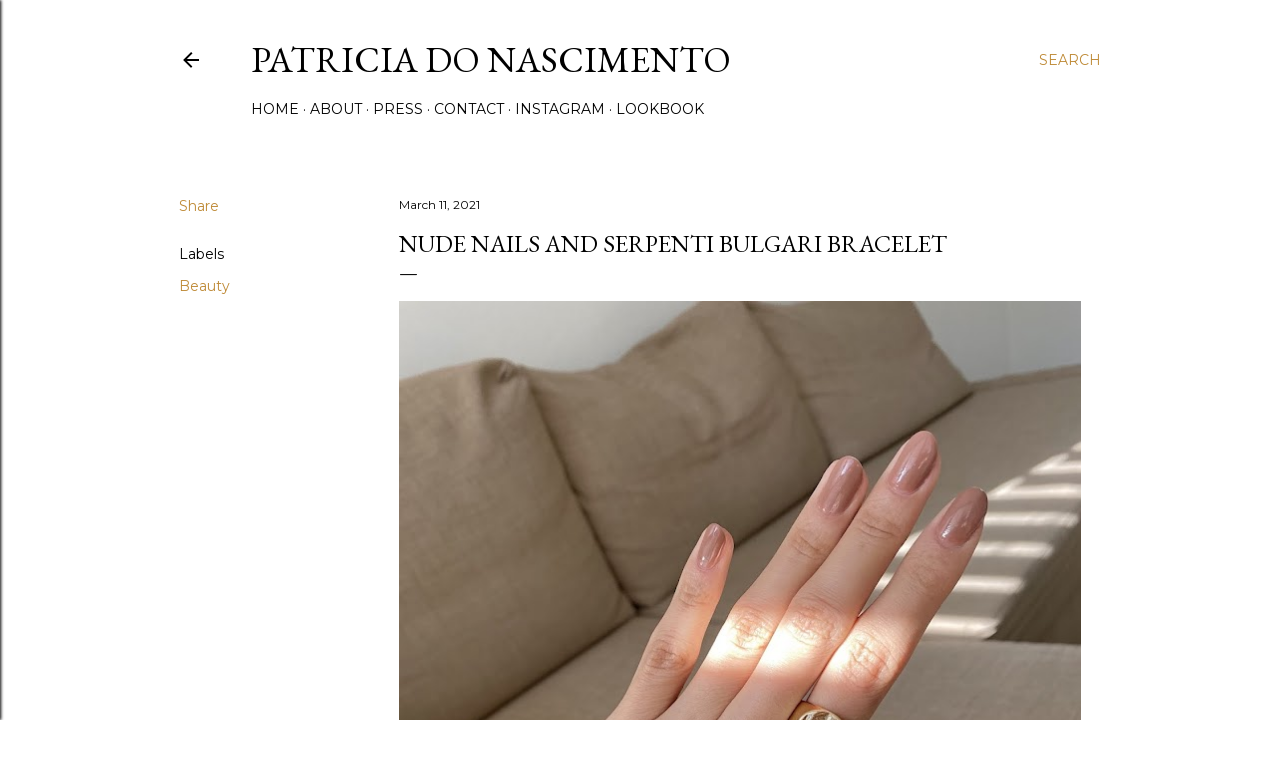

--- FILE ---
content_type: text/html; charset=UTF-8
request_url: https://www.patriciadonascimento.com/2021/03/nude-nails-and-serpenti-bulgari-bracelet.html
body_size: 24735
content:
<!DOCTYPE html>
<html dir='ltr' lang='en'>
<head>
<meta content='width=device-width, initial-scale=1' name='viewport'/>
<title>NUDE NAILS AND SERPENTI BULGARI BRACELET</title>
<meta content='text/html; charset=UTF-8' http-equiv='Content-Type'/>
<!-- Chrome, Firefox OS and Opera -->
<meta content='#ffffff' name='theme-color'/>
<!-- Windows Phone -->
<meta content='#ffffff' name='msapplication-navbutton-color'/>
<meta content='blogger' name='generator'/>
<link href='https://www.patriciadonascimento.com/favicon.ico' rel='icon' type='image/x-icon'/>
<link href='https://www.patriciadonascimento.com/2021/03/nude-nails-and-serpenti-bulgari-bracelet.html' rel='canonical'/>
<link rel="alternate" type="application/atom+xml" title="PATRICIA DO NASCIMENTO - Atom" href="https://www.patriciadonascimento.com/feeds/posts/default" />
<link rel="alternate" type="application/rss+xml" title="PATRICIA DO NASCIMENTO - RSS" href="https://www.patriciadonascimento.com/feeds/posts/default?alt=rss" />
<link rel="service.post" type="application/atom+xml" title="PATRICIA DO NASCIMENTO - Atom" href="https://www.blogger.com/feeds/5462012889368504793/posts/default" />

<link rel="alternate" type="application/atom+xml" title="PATRICIA DO NASCIMENTO - Atom" href="https://www.patriciadonascimento.com/feeds/5308866005787092117/comments/default" />
<!--Can't find substitution for tag [blog.ieCssRetrofitLinks]-->
<link href='https://blogger.googleusercontent.com/img/b/R29vZ2xl/AVvXsEhvmtthgs9ccdy2yz86N-U2OBtCJHVGPn1mGPFXEHrx7BsLBuDjUBwIJENm66a1bB1oA4CvwEMHoo2dM5V-ikiOryC8EFjvh2ur7AlYjFVKVFMWcmgRcc4MJnXUqwSdQiU-lUPwvsdXD4sM/w684-h913/IMG_4980_Facetune_21-02-2021-13-05-06.jpg' rel='image_src'/>
<meta content='Dior, Abstract, nail polish, SERPENTI, BULGARI, MANICURE, HANDS, MODEL HANDS, BEAUTY, DIOR BEAUTY,' name='description'/>
<meta content='https://www.patriciadonascimento.com/2021/03/nude-nails-and-serpenti-bulgari-bracelet.html' property='og:url'/>
<meta content='NUDE NAILS AND SERPENTI BULGARI BRACELET' property='og:title'/>
<meta content='Dior, Abstract, nail polish, SERPENTI, BULGARI, MANICURE, HANDS, MODEL HANDS, BEAUTY, DIOR BEAUTY,' property='og:description'/>
<meta content='https://blogger.googleusercontent.com/img/b/R29vZ2xl/AVvXsEhvmtthgs9ccdy2yz86N-U2OBtCJHVGPn1mGPFXEHrx7BsLBuDjUBwIJENm66a1bB1oA4CvwEMHoo2dM5V-ikiOryC8EFjvh2ur7AlYjFVKVFMWcmgRcc4MJnXUqwSdQiU-lUPwvsdXD4sM/w1200-h630-p-k-no-nu/IMG_4980_Facetune_21-02-2021-13-05-06.jpg' property='og:image'/>
<style type='text/css'>@font-face{font-family:'EB Garamond';font-style:normal;font-weight:400;font-display:swap;src:url(//fonts.gstatic.com/s/ebgaramond/v32/SlGDmQSNjdsmc35JDF1K5E55YMjF_7DPuGi-6_RkCY9_WamXgHlIbvw.woff2)format('woff2');unicode-range:U+0460-052F,U+1C80-1C8A,U+20B4,U+2DE0-2DFF,U+A640-A69F,U+FE2E-FE2F;}@font-face{font-family:'EB Garamond';font-style:normal;font-weight:400;font-display:swap;src:url(//fonts.gstatic.com/s/ebgaramond/v32/SlGDmQSNjdsmc35JDF1K5E55YMjF_7DPuGi-6_RkAI9_WamXgHlIbvw.woff2)format('woff2');unicode-range:U+0301,U+0400-045F,U+0490-0491,U+04B0-04B1,U+2116;}@font-face{font-family:'EB Garamond';font-style:normal;font-weight:400;font-display:swap;src:url(//fonts.gstatic.com/s/ebgaramond/v32/SlGDmQSNjdsmc35JDF1K5E55YMjF_7DPuGi-6_RkCI9_WamXgHlIbvw.woff2)format('woff2');unicode-range:U+1F00-1FFF;}@font-face{font-family:'EB Garamond';font-style:normal;font-weight:400;font-display:swap;src:url(//fonts.gstatic.com/s/ebgaramond/v32/SlGDmQSNjdsmc35JDF1K5E55YMjF_7DPuGi-6_RkB49_WamXgHlIbvw.woff2)format('woff2');unicode-range:U+0370-0377,U+037A-037F,U+0384-038A,U+038C,U+038E-03A1,U+03A3-03FF;}@font-face{font-family:'EB Garamond';font-style:normal;font-weight:400;font-display:swap;src:url(//fonts.gstatic.com/s/ebgaramond/v32/SlGDmQSNjdsmc35JDF1K5E55YMjF_7DPuGi-6_RkC49_WamXgHlIbvw.woff2)format('woff2');unicode-range:U+0102-0103,U+0110-0111,U+0128-0129,U+0168-0169,U+01A0-01A1,U+01AF-01B0,U+0300-0301,U+0303-0304,U+0308-0309,U+0323,U+0329,U+1EA0-1EF9,U+20AB;}@font-face{font-family:'EB Garamond';font-style:normal;font-weight:400;font-display:swap;src:url(//fonts.gstatic.com/s/ebgaramond/v32/SlGDmQSNjdsmc35JDF1K5E55YMjF_7DPuGi-6_RkCo9_WamXgHlIbvw.woff2)format('woff2');unicode-range:U+0100-02BA,U+02BD-02C5,U+02C7-02CC,U+02CE-02D7,U+02DD-02FF,U+0304,U+0308,U+0329,U+1D00-1DBF,U+1E00-1E9F,U+1EF2-1EFF,U+2020,U+20A0-20AB,U+20AD-20C0,U+2113,U+2C60-2C7F,U+A720-A7FF;}@font-face{font-family:'EB Garamond';font-style:normal;font-weight:400;font-display:swap;src:url(//fonts.gstatic.com/s/ebgaramond/v32/SlGDmQSNjdsmc35JDF1K5E55YMjF_7DPuGi-6_RkBI9_WamXgHlI.woff2)format('woff2');unicode-range:U+0000-00FF,U+0131,U+0152-0153,U+02BB-02BC,U+02C6,U+02DA,U+02DC,U+0304,U+0308,U+0329,U+2000-206F,U+20AC,U+2122,U+2191,U+2193,U+2212,U+2215,U+FEFF,U+FFFD;}@font-face{font-family:'Lora';font-style:normal;font-weight:400;font-display:swap;src:url(//fonts.gstatic.com/s/lora/v37/0QI6MX1D_JOuGQbT0gvTJPa787weuxJMkq18ndeYxZ2JTg.woff2)format('woff2');unicode-range:U+0460-052F,U+1C80-1C8A,U+20B4,U+2DE0-2DFF,U+A640-A69F,U+FE2E-FE2F;}@font-face{font-family:'Lora';font-style:normal;font-weight:400;font-display:swap;src:url(//fonts.gstatic.com/s/lora/v37/0QI6MX1D_JOuGQbT0gvTJPa787weuxJFkq18ndeYxZ2JTg.woff2)format('woff2');unicode-range:U+0301,U+0400-045F,U+0490-0491,U+04B0-04B1,U+2116;}@font-face{font-family:'Lora';font-style:normal;font-weight:400;font-display:swap;src:url(//fonts.gstatic.com/s/lora/v37/0QI6MX1D_JOuGQbT0gvTJPa787weuxI9kq18ndeYxZ2JTg.woff2)format('woff2');unicode-range:U+0302-0303,U+0305,U+0307-0308,U+0310,U+0312,U+0315,U+031A,U+0326-0327,U+032C,U+032F-0330,U+0332-0333,U+0338,U+033A,U+0346,U+034D,U+0391-03A1,U+03A3-03A9,U+03B1-03C9,U+03D1,U+03D5-03D6,U+03F0-03F1,U+03F4-03F5,U+2016-2017,U+2034-2038,U+203C,U+2040,U+2043,U+2047,U+2050,U+2057,U+205F,U+2070-2071,U+2074-208E,U+2090-209C,U+20D0-20DC,U+20E1,U+20E5-20EF,U+2100-2112,U+2114-2115,U+2117-2121,U+2123-214F,U+2190,U+2192,U+2194-21AE,U+21B0-21E5,U+21F1-21F2,U+21F4-2211,U+2213-2214,U+2216-22FF,U+2308-230B,U+2310,U+2319,U+231C-2321,U+2336-237A,U+237C,U+2395,U+239B-23B7,U+23D0,U+23DC-23E1,U+2474-2475,U+25AF,U+25B3,U+25B7,U+25BD,U+25C1,U+25CA,U+25CC,U+25FB,U+266D-266F,U+27C0-27FF,U+2900-2AFF,U+2B0E-2B11,U+2B30-2B4C,U+2BFE,U+3030,U+FF5B,U+FF5D,U+1D400-1D7FF,U+1EE00-1EEFF;}@font-face{font-family:'Lora';font-style:normal;font-weight:400;font-display:swap;src:url(//fonts.gstatic.com/s/lora/v37/0QI6MX1D_JOuGQbT0gvTJPa787weuxIvkq18ndeYxZ2JTg.woff2)format('woff2');unicode-range:U+0001-000C,U+000E-001F,U+007F-009F,U+20DD-20E0,U+20E2-20E4,U+2150-218F,U+2190,U+2192,U+2194-2199,U+21AF,U+21E6-21F0,U+21F3,U+2218-2219,U+2299,U+22C4-22C6,U+2300-243F,U+2440-244A,U+2460-24FF,U+25A0-27BF,U+2800-28FF,U+2921-2922,U+2981,U+29BF,U+29EB,U+2B00-2BFF,U+4DC0-4DFF,U+FFF9-FFFB,U+10140-1018E,U+10190-1019C,U+101A0,U+101D0-101FD,U+102E0-102FB,U+10E60-10E7E,U+1D2C0-1D2D3,U+1D2E0-1D37F,U+1F000-1F0FF,U+1F100-1F1AD,U+1F1E6-1F1FF,U+1F30D-1F30F,U+1F315,U+1F31C,U+1F31E,U+1F320-1F32C,U+1F336,U+1F378,U+1F37D,U+1F382,U+1F393-1F39F,U+1F3A7-1F3A8,U+1F3AC-1F3AF,U+1F3C2,U+1F3C4-1F3C6,U+1F3CA-1F3CE,U+1F3D4-1F3E0,U+1F3ED,U+1F3F1-1F3F3,U+1F3F5-1F3F7,U+1F408,U+1F415,U+1F41F,U+1F426,U+1F43F,U+1F441-1F442,U+1F444,U+1F446-1F449,U+1F44C-1F44E,U+1F453,U+1F46A,U+1F47D,U+1F4A3,U+1F4B0,U+1F4B3,U+1F4B9,U+1F4BB,U+1F4BF,U+1F4C8-1F4CB,U+1F4D6,U+1F4DA,U+1F4DF,U+1F4E3-1F4E6,U+1F4EA-1F4ED,U+1F4F7,U+1F4F9-1F4FB,U+1F4FD-1F4FE,U+1F503,U+1F507-1F50B,U+1F50D,U+1F512-1F513,U+1F53E-1F54A,U+1F54F-1F5FA,U+1F610,U+1F650-1F67F,U+1F687,U+1F68D,U+1F691,U+1F694,U+1F698,U+1F6AD,U+1F6B2,U+1F6B9-1F6BA,U+1F6BC,U+1F6C6-1F6CF,U+1F6D3-1F6D7,U+1F6E0-1F6EA,U+1F6F0-1F6F3,U+1F6F7-1F6FC,U+1F700-1F7FF,U+1F800-1F80B,U+1F810-1F847,U+1F850-1F859,U+1F860-1F887,U+1F890-1F8AD,U+1F8B0-1F8BB,U+1F8C0-1F8C1,U+1F900-1F90B,U+1F93B,U+1F946,U+1F984,U+1F996,U+1F9E9,U+1FA00-1FA6F,U+1FA70-1FA7C,U+1FA80-1FA89,U+1FA8F-1FAC6,U+1FACE-1FADC,U+1FADF-1FAE9,U+1FAF0-1FAF8,U+1FB00-1FBFF;}@font-face{font-family:'Lora';font-style:normal;font-weight:400;font-display:swap;src:url(//fonts.gstatic.com/s/lora/v37/0QI6MX1D_JOuGQbT0gvTJPa787weuxJOkq18ndeYxZ2JTg.woff2)format('woff2');unicode-range:U+0102-0103,U+0110-0111,U+0128-0129,U+0168-0169,U+01A0-01A1,U+01AF-01B0,U+0300-0301,U+0303-0304,U+0308-0309,U+0323,U+0329,U+1EA0-1EF9,U+20AB;}@font-face{font-family:'Lora';font-style:normal;font-weight:400;font-display:swap;src:url(//fonts.gstatic.com/s/lora/v37/0QI6MX1D_JOuGQbT0gvTJPa787weuxJPkq18ndeYxZ2JTg.woff2)format('woff2');unicode-range:U+0100-02BA,U+02BD-02C5,U+02C7-02CC,U+02CE-02D7,U+02DD-02FF,U+0304,U+0308,U+0329,U+1D00-1DBF,U+1E00-1E9F,U+1EF2-1EFF,U+2020,U+20A0-20AB,U+20AD-20C0,U+2113,U+2C60-2C7F,U+A720-A7FF;}@font-face{font-family:'Lora';font-style:normal;font-weight:400;font-display:swap;src:url(//fonts.gstatic.com/s/lora/v37/0QI6MX1D_JOuGQbT0gvTJPa787weuxJBkq18ndeYxZ0.woff2)format('woff2');unicode-range:U+0000-00FF,U+0131,U+0152-0153,U+02BB-02BC,U+02C6,U+02DA,U+02DC,U+0304,U+0308,U+0329,U+2000-206F,U+20AC,U+2122,U+2191,U+2193,U+2212,U+2215,U+FEFF,U+FFFD;}@font-face{font-family:'Montserrat';font-style:normal;font-weight:400;font-display:swap;src:url(//fonts.gstatic.com/s/montserrat/v31/JTUSjIg1_i6t8kCHKm459WRhyyTh89ZNpQ.woff2)format('woff2');unicode-range:U+0460-052F,U+1C80-1C8A,U+20B4,U+2DE0-2DFF,U+A640-A69F,U+FE2E-FE2F;}@font-face{font-family:'Montserrat';font-style:normal;font-weight:400;font-display:swap;src:url(//fonts.gstatic.com/s/montserrat/v31/JTUSjIg1_i6t8kCHKm459W1hyyTh89ZNpQ.woff2)format('woff2');unicode-range:U+0301,U+0400-045F,U+0490-0491,U+04B0-04B1,U+2116;}@font-face{font-family:'Montserrat';font-style:normal;font-weight:400;font-display:swap;src:url(//fonts.gstatic.com/s/montserrat/v31/JTUSjIg1_i6t8kCHKm459WZhyyTh89ZNpQ.woff2)format('woff2');unicode-range:U+0102-0103,U+0110-0111,U+0128-0129,U+0168-0169,U+01A0-01A1,U+01AF-01B0,U+0300-0301,U+0303-0304,U+0308-0309,U+0323,U+0329,U+1EA0-1EF9,U+20AB;}@font-face{font-family:'Montserrat';font-style:normal;font-weight:400;font-display:swap;src:url(//fonts.gstatic.com/s/montserrat/v31/JTUSjIg1_i6t8kCHKm459WdhyyTh89ZNpQ.woff2)format('woff2');unicode-range:U+0100-02BA,U+02BD-02C5,U+02C7-02CC,U+02CE-02D7,U+02DD-02FF,U+0304,U+0308,U+0329,U+1D00-1DBF,U+1E00-1E9F,U+1EF2-1EFF,U+2020,U+20A0-20AB,U+20AD-20C0,U+2113,U+2C60-2C7F,U+A720-A7FF;}@font-face{font-family:'Montserrat';font-style:normal;font-weight:400;font-display:swap;src:url(//fonts.gstatic.com/s/montserrat/v31/JTUSjIg1_i6t8kCHKm459WlhyyTh89Y.woff2)format('woff2');unicode-range:U+0000-00FF,U+0131,U+0152-0153,U+02BB-02BC,U+02C6,U+02DA,U+02DC,U+0304,U+0308,U+0329,U+2000-206F,U+20AC,U+2122,U+2191,U+2193,U+2212,U+2215,U+FEFF,U+FFFD;}@font-face{font-family:'Montserrat';font-style:normal;font-weight:700;font-display:swap;src:url(//fonts.gstatic.com/s/montserrat/v31/JTUSjIg1_i6t8kCHKm459WRhyyTh89ZNpQ.woff2)format('woff2');unicode-range:U+0460-052F,U+1C80-1C8A,U+20B4,U+2DE0-2DFF,U+A640-A69F,U+FE2E-FE2F;}@font-face{font-family:'Montserrat';font-style:normal;font-weight:700;font-display:swap;src:url(//fonts.gstatic.com/s/montserrat/v31/JTUSjIg1_i6t8kCHKm459W1hyyTh89ZNpQ.woff2)format('woff2');unicode-range:U+0301,U+0400-045F,U+0490-0491,U+04B0-04B1,U+2116;}@font-face{font-family:'Montserrat';font-style:normal;font-weight:700;font-display:swap;src:url(//fonts.gstatic.com/s/montserrat/v31/JTUSjIg1_i6t8kCHKm459WZhyyTh89ZNpQ.woff2)format('woff2');unicode-range:U+0102-0103,U+0110-0111,U+0128-0129,U+0168-0169,U+01A0-01A1,U+01AF-01B0,U+0300-0301,U+0303-0304,U+0308-0309,U+0323,U+0329,U+1EA0-1EF9,U+20AB;}@font-face{font-family:'Montserrat';font-style:normal;font-weight:700;font-display:swap;src:url(//fonts.gstatic.com/s/montserrat/v31/JTUSjIg1_i6t8kCHKm459WdhyyTh89ZNpQ.woff2)format('woff2');unicode-range:U+0100-02BA,U+02BD-02C5,U+02C7-02CC,U+02CE-02D7,U+02DD-02FF,U+0304,U+0308,U+0329,U+1D00-1DBF,U+1E00-1E9F,U+1EF2-1EFF,U+2020,U+20A0-20AB,U+20AD-20C0,U+2113,U+2C60-2C7F,U+A720-A7FF;}@font-face{font-family:'Montserrat';font-style:normal;font-weight:700;font-display:swap;src:url(//fonts.gstatic.com/s/montserrat/v31/JTUSjIg1_i6t8kCHKm459WlhyyTh89Y.woff2)format('woff2');unicode-range:U+0000-00FF,U+0131,U+0152-0153,U+02BB-02BC,U+02C6,U+02DA,U+02DC,U+0304,U+0308,U+0329,U+2000-206F,U+20AC,U+2122,U+2191,U+2193,U+2212,U+2215,U+FEFF,U+FFFD;}</style>
<style id='page-skin-1' type='text/css'><!--
/*! normalize.css v3.0.1 | MIT License | git.io/normalize */html{font-family:sans-serif;-ms-text-size-adjust:100%;-webkit-text-size-adjust:100%}body{margin:0}article,aside,details,figcaption,figure,footer,header,hgroup,main,nav,section,summary{display:block}audio,canvas,progress,video{display:inline-block;vertical-align:baseline}audio:not([controls]){display:none;height:0}[hidden],template{display:none}a{background:transparent}a:active,a:hover{outline:0}abbr[title]{border-bottom:1px dotted}b,strong{font-weight:bold}dfn{font-style:italic}h1{font-size:2em;margin:.67em 0}mark{background:#ff0;color:#000}small{font-size:80%}sub,sup{font-size:75%;line-height:0;position:relative;vertical-align:baseline}sup{top:-0.5em}sub{bottom:-0.25em}img{border:0}svg:not(:root){overflow:hidden}figure{margin:1em 40px}hr{-moz-box-sizing:content-box;box-sizing:content-box;height:0}pre{overflow:auto}code,kbd,pre,samp{font-family:monospace,monospace;font-size:1em}button,input,optgroup,select,textarea{color:inherit;font:inherit;margin:0}button{overflow:visible}button,select{text-transform:none}button,html input[type="button"],input[type="reset"],input[type="submit"]{-webkit-appearance:button;cursor:pointer}button[disabled],html input[disabled]{cursor:default}button::-moz-focus-inner,input::-moz-focus-inner{border:0;padding:0}input{line-height:normal}input[type="checkbox"],input[type="radio"]{box-sizing:border-box;padding:0}input[type="number"]::-webkit-inner-spin-button,input[type="number"]::-webkit-outer-spin-button{height:auto}input[type="search"]{-webkit-appearance:textfield;-moz-box-sizing:content-box;-webkit-box-sizing:content-box;box-sizing:content-box}input[type="search"]::-webkit-search-cancel-button,input[type="search"]::-webkit-search-decoration{-webkit-appearance:none}fieldset{border:1px solid #c0c0c0;margin:0 2px;padding:.35em .625em .75em}legend{border:0;padding:0}textarea{overflow:auto}optgroup{font-weight:bold}table{border-collapse:collapse;border-spacing:0}td,th{padding:0}
/*!************************************************
* Blogger Template Style
* Name: Soho
**************************************************/
body{
overflow-wrap:break-word;
word-break:break-word;
word-wrap:break-word
}
.hidden{
display:none
}
.invisible{
visibility:hidden
}
.container::after,.float-container::after{
clear:both;
content:"";
display:table
}
.clearboth{
clear:both
}
#comments .comment .comment-actions,.subscribe-popup .FollowByEmail .follow-by-email-submit{
background:0 0;
border:0;
box-shadow:none;
color:#bf8b38;
cursor:pointer;
font-size:14px;
font-weight:700;
outline:0;
text-decoration:none;
text-transform:uppercase;
width:auto
}
.dim-overlay{
background-color:rgba(0,0,0,.54);
height:100vh;
left:0;
position:fixed;
top:0;
width:100%
}
#sharing-dim-overlay{
background-color:transparent
}
input::-ms-clear{
display:none
}
.blogger-logo,.svg-icon-24.blogger-logo{
fill:#ff9800;
opacity:1
}
.loading-spinner-large{
-webkit-animation:mspin-rotate 1.568s infinite linear;
animation:mspin-rotate 1.568s infinite linear;
height:48px;
overflow:hidden;
position:absolute;
width:48px;
z-index:200
}
.loading-spinner-large>div{
-webkit-animation:mspin-revrot 5332ms infinite steps(4);
animation:mspin-revrot 5332ms infinite steps(4)
}
.loading-spinner-large>div>div{
-webkit-animation:mspin-singlecolor-large-film 1333ms infinite steps(81);
animation:mspin-singlecolor-large-film 1333ms infinite steps(81);
background-size:100%;
height:48px;
width:3888px
}
.mspin-black-large>div>div,.mspin-grey_54-large>div>div{
background-image:url(https://www.blogblog.com/indie/mspin_black_large.svg)
}
.mspin-white-large>div>div{
background-image:url(https://www.blogblog.com/indie/mspin_white_large.svg)
}
.mspin-grey_54-large{
opacity:.54
}
@-webkit-keyframes mspin-singlecolor-large-film{
from{
-webkit-transform:translateX(0);
transform:translateX(0)
}
to{
-webkit-transform:translateX(-3888px);
transform:translateX(-3888px)
}
}
@keyframes mspin-singlecolor-large-film{
from{
-webkit-transform:translateX(0);
transform:translateX(0)
}
to{
-webkit-transform:translateX(-3888px);
transform:translateX(-3888px)
}
}
@-webkit-keyframes mspin-rotate{
from{
-webkit-transform:rotate(0);
transform:rotate(0)
}
to{
-webkit-transform:rotate(360deg);
transform:rotate(360deg)
}
}
@keyframes mspin-rotate{
from{
-webkit-transform:rotate(0);
transform:rotate(0)
}
to{
-webkit-transform:rotate(360deg);
transform:rotate(360deg)
}
}
@-webkit-keyframes mspin-revrot{
from{
-webkit-transform:rotate(0);
transform:rotate(0)
}
to{
-webkit-transform:rotate(-360deg);
transform:rotate(-360deg)
}
}
@keyframes mspin-revrot{
from{
-webkit-transform:rotate(0);
transform:rotate(0)
}
to{
-webkit-transform:rotate(-360deg);
transform:rotate(-360deg)
}
}
.skip-navigation{
background-color:#fff;
box-sizing:border-box;
color:#000;
display:block;
height:0;
left:0;
line-height:50px;
overflow:hidden;
padding-top:0;
position:fixed;
text-align:center;
top:0;
-webkit-transition:box-shadow .3s,height .3s,padding-top .3s;
transition:box-shadow .3s,height .3s,padding-top .3s;
width:100%;
z-index:900
}
.skip-navigation:focus{
box-shadow:0 4px 5px 0 rgba(0,0,0,.14),0 1px 10px 0 rgba(0,0,0,.12),0 2px 4px -1px rgba(0,0,0,.2);
height:50px
}
#main{
outline:0
}
.main-heading{
position:absolute;
clip:rect(1px,1px,1px,1px);
padding:0;
border:0;
height:1px;
width:1px;
overflow:hidden
}
.Attribution{
margin-top:1em;
text-align:center
}
.Attribution .blogger img,.Attribution .blogger svg{
vertical-align:bottom
}
.Attribution .blogger img{
margin-right:.5em
}
.Attribution div{
line-height:24px;
margin-top:.5em
}
.Attribution .copyright,.Attribution .image-attribution{
font-size:.7em;
margin-top:1.5em
}
.BLOG_mobile_video_class{
display:none
}
.bg-photo{
background-attachment:scroll!important
}
body .CSS_LIGHTBOX{
z-index:900
}
.extendable .show-less,.extendable .show-more{
border-color:#bf8b38;
color:#bf8b38;
margin-top:8px
}
.extendable .show-less.hidden,.extendable .show-more.hidden{
display:none
}
.inline-ad{
display:none;
max-width:100%;
overflow:hidden
}
.adsbygoogle{
display:block
}
#cookieChoiceInfo{
bottom:0;
top:auto
}
iframe.b-hbp-video{
border:0
}
.post-body img{
max-width:100%
}
.post-body iframe{
max-width:100%
}
.post-body a[imageanchor="1"]{
display:inline-block
}
.byline{
margin-right:1em
}
.byline:last-child{
margin-right:0
}
.link-copied-dialog{
max-width:520px;
outline:0
}
.link-copied-dialog .modal-dialog-buttons{
margin-top:8px
}
.link-copied-dialog .goog-buttonset-default{
background:0 0;
border:0
}
.link-copied-dialog .goog-buttonset-default:focus{
outline:0
}
.paging-control-container{
margin-bottom:16px
}
.paging-control-container .paging-control{
display:inline-block
}
.paging-control-container .comment-range-text::after,.paging-control-container .paging-control{
color:#bf8b38
}
.paging-control-container .comment-range-text,.paging-control-container .paging-control{
margin-right:8px
}
.paging-control-container .comment-range-text::after,.paging-control-container .paging-control::after{
content:"\b7";
cursor:default;
padding-left:8px;
pointer-events:none
}
.paging-control-container .comment-range-text:last-child::after,.paging-control-container .paging-control:last-child::after{
content:none
}
.byline.reactions iframe{
height:20px
}
.b-notification{
color:#000;
background-color:#fff;
border-bottom:solid 1px #000;
box-sizing:border-box;
padding:16px 32px;
text-align:center
}
.b-notification.visible{
-webkit-transition:margin-top .3s cubic-bezier(.4,0,.2,1);
transition:margin-top .3s cubic-bezier(.4,0,.2,1)
}
.b-notification.invisible{
position:absolute
}
.b-notification-close{
position:absolute;
right:8px;
top:8px
}
.no-posts-message{
line-height:40px;
text-align:center
}
@media screen and (max-width:1162px){
body.item-view .post-body a[imageanchor="1"][style*="float: left;"],body.item-view .post-body a[imageanchor="1"][style*="float: right;"]{
float:none!important;
clear:none!important
}
body.item-view .post-body a[imageanchor="1"] img{
display:block;
height:auto;
margin:0 auto
}
body.item-view .post-body>.separator:first-child>a[imageanchor="1"]:first-child{
margin-top:20px
}
.post-body a[imageanchor]{
display:block
}
body.item-view .post-body a[imageanchor="1"]{
margin-left:0!important;
margin-right:0!important
}
body.item-view .post-body a[imageanchor="1"]+a[imageanchor="1"]{
margin-top:16px
}
}
.item-control{
display:none
}
#comments{
border-top:1px dashed rgba(0,0,0,.54);
margin-top:20px;
padding:20px
}
#comments .comment-thread ol{
margin:0;
padding-left:0;
padding-left:0
}
#comments .comment .comment-replybox-single,#comments .comment-thread .comment-replies{
margin-left:60px
}
#comments .comment-thread .thread-count{
display:none
}
#comments .comment{
list-style-type:none;
padding:0 0 30px;
position:relative
}
#comments .comment .comment{
padding-bottom:8px
}
.comment .avatar-image-container{
position:absolute
}
.comment .avatar-image-container img{
border-radius:50%
}
.avatar-image-container svg,.comment .avatar-image-container .avatar-icon{
border-radius:50%;
border:solid 1px #000000;
box-sizing:border-box;
fill:#000000;
height:35px;
margin:0;
padding:7px;
width:35px
}
.comment .comment-block{
margin-top:10px;
margin-left:60px;
padding-bottom:0
}
#comments .comment-author-header-wrapper{
margin-left:40px
}
#comments .comment .thread-expanded .comment-block{
padding-bottom:20px
}
#comments .comment .comment-header .user,#comments .comment .comment-header .user a{
color:#000000;
font-style:normal;
font-weight:700
}
#comments .comment .comment-actions{
bottom:0;
margin-bottom:15px;
position:absolute
}
#comments .comment .comment-actions>*{
margin-right:8px
}
#comments .comment .comment-header .datetime{
bottom:0;
color:#000000;
display:inline-block;
font-size:13px;
font-style:italic;
margin-left:8px
}
#comments .comment .comment-footer .comment-timestamp a,#comments .comment .comment-header .datetime a{
color:#000000
}
#comments .comment .comment-content,.comment .comment-body{
margin-top:12px;
word-break:break-word
}
.comment-body{
margin-bottom:12px
}
#comments.embed[data-num-comments="0"]{
border:0;
margin-top:0;
padding-top:0
}
#comments.embed[data-num-comments="0"] #comment-post-message,#comments.embed[data-num-comments="0"] div.comment-form>p,#comments.embed[data-num-comments="0"] p.comment-footer{
display:none
}
#comment-editor-src{
display:none
}
.comments .comments-content .loadmore.loaded{
max-height:0;
opacity:0;
overflow:hidden
}
.extendable .remaining-items{
height:0;
overflow:hidden;
-webkit-transition:height .3s cubic-bezier(.4,0,.2,1);
transition:height .3s cubic-bezier(.4,0,.2,1)
}
.extendable .remaining-items.expanded{
height:auto
}
.svg-icon-24,.svg-icon-24-button{
cursor:pointer;
height:24px;
width:24px;
min-width:24px
}
.touch-icon{
margin:-12px;
padding:12px
}
.touch-icon:active,.touch-icon:focus{
background-color:rgba(153,153,153,.4);
border-radius:50%
}
svg:not(:root).touch-icon{
overflow:visible
}
html[dir=rtl] .rtl-reversible-icon{
-webkit-transform:scaleX(-1);
-ms-transform:scaleX(-1);
transform:scaleX(-1)
}
.svg-icon-24-button,.touch-icon-button{
background:0 0;
border:0;
margin:0;
outline:0;
padding:0
}
.touch-icon-button .touch-icon:active,.touch-icon-button .touch-icon:focus{
background-color:transparent
}
.touch-icon-button:active .touch-icon,.touch-icon-button:focus .touch-icon{
background-color:rgba(153,153,153,.4);
border-radius:50%
}
.Profile .default-avatar-wrapper .avatar-icon{
border-radius:50%;
border:solid 1px #000000;
box-sizing:border-box;
fill:#000000;
margin:0
}
.Profile .individual .default-avatar-wrapper .avatar-icon{
padding:25px
}
.Profile .individual .avatar-icon,.Profile .individual .profile-img{
height:120px;
width:120px
}
.Profile .team .default-avatar-wrapper .avatar-icon{
padding:8px
}
.Profile .team .avatar-icon,.Profile .team .default-avatar-wrapper,.Profile .team .profile-img{
height:40px;
width:40px
}
.snippet-container{
margin:0;
position:relative;
overflow:hidden
}
.snippet-fade{
bottom:0;
box-sizing:border-box;
position:absolute;
width:96px
}
.snippet-fade{
right:0
}
.snippet-fade:after{
content:"\2026"
}
.snippet-fade:after{
float:right
}
.centered-top-container.sticky{
left:0;
position:fixed;
right:0;
top:0;
width:auto;
z-index:50;
-webkit-transition-property:opacity,-webkit-transform;
transition-property:opacity,-webkit-transform;
transition-property:transform,opacity;
transition-property:transform,opacity,-webkit-transform;
-webkit-transition-duration:.2s;
transition-duration:.2s;
-webkit-transition-timing-function:cubic-bezier(.4,0,.2,1);
transition-timing-function:cubic-bezier(.4,0,.2,1)
}
.centered-top-placeholder{
display:none
}
.collapsed-header .centered-top-placeholder{
display:block
}
.centered-top-container .Header .replaced h1,.centered-top-placeholder .Header .replaced h1{
display:none
}
.centered-top-container.sticky .Header .replaced h1{
display:block
}
.centered-top-container.sticky .Header .header-widget{
background:0 0
}
.centered-top-container.sticky .Header .header-image-wrapper{
display:none
}
.centered-top-container img,.centered-top-placeholder img{
max-width:100%
}
.collapsible{
-webkit-transition:height .3s cubic-bezier(.4,0,.2,1);
transition:height .3s cubic-bezier(.4,0,.2,1)
}
.collapsible,.collapsible>summary{
display:block;
overflow:hidden
}
.collapsible>:not(summary){
display:none
}
.collapsible[open]>:not(summary){
display:block
}
.collapsible:focus,.collapsible>summary:focus{
outline:0
}
.collapsible>summary{
cursor:pointer;
display:block;
padding:0
}
.collapsible:focus>summary,.collapsible>summary:focus{
background-color:transparent
}
.collapsible>summary::-webkit-details-marker{
display:none
}
.collapsible-title{
-webkit-box-align:center;
-webkit-align-items:center;
-ms-flex-align:center;
align-items:center;
display:-webkit-box;
display:-webkit-flex;
display:-ms-flexbox;
display:flex
}
.collapsible-title .title{
-webkit-box-flex:1;
-webkit-flex:1 1 auto;
-ms-flex:1 1 auto;
flex:1 1 auto;
-webkit-box-ordinal-group:1;
-webkit-order:0;
-ms-flex-order:0;
order:0;
overflow:hidden;
text-overflow:ellipsis;
white-space:nowrap
}
.collapsible-title .chevron-down,.collapsible[open] .collapsible-title .chevron-up{
display:block
}
.collapsible-title .chevron-up,.collapsible[open] .collapsible-title .chevron-down{
display:none
}
.flat-button{
cursor:pointer;
display:inline-block;
font-weight:700;
text-transform:uppercase;
border-radius:2px;
padding:8px;
margin:-8px
}
.flat-icon-button{
background:0 0;
border:0;
margin:0;
outline:0;
padding:0;
margin:-12px;
padding:12px;
cursor:pointer;
box-sizing:content-box;
display:inline-block;
line-height:0
}
.flat-icon-button,.flat-icon-button .splash-wrapper{
border-radius:50%
}
.flat-icon-button .splash.animate{
-webkit-animation-duration:.3s;
animation-duration:.3s
}
.overflowable-container{
max-height:28px;
overflow:hidden;
position:relative
}
.overflow-button{
cursor:pointer
}
#overflowable-dim-overlay{
background:0 0
}
.overflow-popup{
box-shadow:0 2px 2px 0 rgba(0,0,0,.14),0 3px 1px -2px rgba(0,0,0,.2),0 1px 5px 0 rgba(0,0,0,.12);
background-color:#ffffff;
left:0;
max-width:calc(100% - 32px);
position:absolute;
top:0;
visibility:hidden;
z-index:101
}
.overflow-popup ul{
list-style:none
}
.overflow-popup .tabs li,.overflow-popup li{
display:block;
height:auto
}
.overflow-popup .tabs li{
padding-left:0;
padding-right:0
}
.overflow-button.hidden,.overflow-popup .tabs li.hidden,.overflow-popup li.hidden{
display:none
}
.search{
display:-webkit-box;
display:-webkit-flex;
display:-ms-flexbox;
display:flex;
line-height:24px;
width:24px
}
.search.focused{
width:100%
}
.search.focused .section{
width:100%
}
.search form{
z-index:101
}
.search h3{
display:none
}
.search form{
display:-webkit-box;
display:-webkit-flex;
display:-ms-flexbox;
display:flex;
-webkit-box-flex:1;
-webkit-flex:1 0 0;
-ms-flex:1 0 0px;
flex:1 0 0;
border-bottom:solid 1px transparent;
padding-bottom:8px
}
.search form>*{
display:none
}
.search.focused form>*{
display:block
}
.search .search-input label{
display:none
}
.centered-top-placeholder.cloned .search form{
z-index:30
}
.search.focused form{
border-color:#000000;
position:relative;
width:auto
}
.collapsed-header .centered-top-container .search.focused form{
border-bottom-color:transparent
}
.search-expand{
-webkit-box-flex:0;
-webkit-flex:0 0 auto;
-ms-flex:0 0 auto;
flex:0 0 auto
}
.search-expand-text{
display:none
}
.search-close{
display:inline;
vertical-align:middle
}
.search-input{
-webkit-box-flex:1;
-webkit-flex:1 0 1px;
-ms-flex:1 0 1px;
flex:1 0 1px
}
.search-input input{
background:0 0;
border:0;
box-sizing:border-box;
color:#000000;
display:inline-block;
outline:0;
width:calc(100% - 48px)
}
.search-input input.no-cursor{
color:transparent;
text-shadow:0 0 0 #000000
}
.collapsed-header .centered-top-container .search-action,.collapsed-header .centered-top-container .search-input input{
color:#000000
}
.collapsed-header .centered-top-container .search-input input.no-cursor{
color:transparent;
text-shadow:0 0 0 #000000
}
.collapsed-header .centered-top-container .search-input input.no-cursor:focus,.search-input input.no-cursor:focus{
outline:0
}
.search-focused>*{
visibility:hidden
}
.search-focused .search,.search-focused .search-icon{
visibility:visible
}
.search.focused .search-action{
display:block
}
.search.focused .search-action:disabled{
opacity:.3
}
.widget.Sharing .sharing-button{
display:none
}
.widget.Sharing .sharing-buttons li{
padding:0
}
.widget.Sharing .sharing-buttons li span{
display:none
}
.post-share-buttons{
position:relative
}
.centered-bottom .share-buttons .svg-icon-24,.share-buttons .svg-icon-24{
fill:#000000
}
.sharing-open.touch-icon-button:active .touch-icon,.sharing-open.touch-icon-button:focus .touch-icon{
background-color:transparent
}
.share-buttons{
background-color:#ffffff;
border-radius:2px;
box-shadow:0 2px 2px 0 rgba(0,0,0,.14),0 3px 1px -2px rgba(0,0,0,.2),0 1px 5px 0 rgba(0,0,0,.12);
color:#000000;
list-style:none;
margin:0;
padding:8px 0;
position:absolute;
top:-11px;
min-width:200px;
z-index:101
}
.share-buttons.hidden{
display:none
}
.sharing-button{
background:0 0;
border:0;
margin:0;
outline:0;
padding:0;
cursor:pointer
}
.share-buttons li{
margin:0;
height:48px
}
.share-buttons li:last-child{
margin-bottom:0
}
.share-buttons li .sharing-platform-button{
box-sizing:border-box;
cursor:pointer;
display:block;
height:100%;
margin-bottom:0;
padding:0 16px;
position:relative;
width:100%
}
.share-buttons li .sharing-platform-button:focus,.share-buttons li .sharing-platform-button:hover{
background-color:rgba(128,128,128,.1);
outline:0
}
.share-buttons li svg[class*=" sharing-"],.share-buttons li svg[class^=sharing-]{
position:absolute;
top:10px
}
.share-buttons li span.sharing-platform-button{
position:relative;
top:0
}
.share-buttons li .platform-sharing-text{
display:block;
font-size:16px;
line-height:48px;
white-space:nowrap
}
.share-buttons li .platform-sharing-text{
margin-left:56px
}
.sidebar-container{
background-color:#f7f7f7;
max-width:284px;
overflow-y:auto;
-webkit-transition-property:-webkit-transform;
transition-property:-webkit-transform;
transition-property:transform;
transition-property:transform,-webkit-transform;
-webkit-transition-duration:.3s;
transition-duration:.3s;
-webkit-transition-timing-function:cubic-bezier(0,0,.2,1);
transition-timing-function:cubic-bezier(0,0,.2,1);
width:284px;
z-index:101;
-webkit-overflow-scrolling:touch
}
.sidebar-container .navigation{
line-height:0;
padding:16px
}
.sidebar-container .sidebar-back{
cursor:pointer
}
.sidebar-container .widget{
background:0 0;
margin:0 16px;
padding:16px 0
}
.sidebar-container .widget .title{
color:#000000;
margin:0
}
.sidebar-container .widget ul{
list-style:none;
margin:0;
padding:0
}
.sidebar-container .widget ul ul{
margin-left:1em
}
.sidebar-container .widget li{
font-size:16px;
line-height:normal
}
.sidebar-container .widget+.widget{
border-top:1px dashed #000000
}
.BlogArchive li{
margin:16px 0
}
.BlogArchive li:last-child{
margin-bottom:0
}
.Label li a{
display:inline-block
}
.BlogArchive .post-count,.Label .label-count{
float:right;
margin-left:.25em
}
.BlogArchive .post-count::before,.Label .label-count::before{
content:"("
}
.BlogArchive .post-count::after,.Label .label-count::after{
content:")"
}
.widget.Translate .skiptranslate>div{
display:block!important
}
.widget.Profile .profile-link{
display:-webkit-box;
display:-webkit-flex;
display:-ms-flexbox;
display:flex
}
.widget.Profile .team-member .default-avatar-wrapper,.widget.Profile .team-member .profile-img{
-webkit-box-flex:0;
-webkit-flex:0 0 auto;
-ms-flex:0 0 auto;
flex:0 0 auto;
margin-right:1em
}
.widget.Profile .individual .profile-link{
-webkit-box-orient:vertical;
-webkit-box-direction:normal;
-webkit-flex-direction:column;
-ms-flex-direction:column;
flex-direction:column
}
.widget.Profile .team .profile-link .profile-name{
-webkit-align-self:center;
-ms-flex-item-align:center;
align-self:center;
display:block;
-webkit-box-flex:1;
-webkit-flex:1 1 auto;
-ms-flex:1 1 auto;
flex:1 1 auto
}
.dim-overlay{
background-color:rgba(0,0,0,.54);
z-index:100
}
body.sidebar-visible{
overflow-y:hidden
}
@media screen and (max-width:1439px){
.sidebar-container{
bottom:0;
position:fixed;
top:0;
left:0;
right:auto
}
.sidebar-container.sidebar-invisible{
-webkit-transition-timing-function:cubic-bezier(.4,0,.6,1);
transition-timing-function:cubic-bezier(.4,0,.6,1)
}
html[dir=ltr] .sidebar-container.sidebar-invisible{
-webkit-transform:translateX(-284px);
-ms-transform:translateX(-284px);
transform:translateX(-284px)
}
html[dir=rtl] .sidebar-container.sidebar-invisible{
-webkit-transform:translateX(284px);
-ms-transform:translateX(284px);
transform:translateX(284px)
}
}
@media screen and (min-width:1440px){
.sidebar-container{
position:absolute;
top:0;
left:0;
right:auto
}
.sidebar-container .navigation{
display:none
}
}
.dialog{
box-shadow:0 2px 2px 0 rgba(0,0,0,.14),0 3px 1px -2px rgba(0,0,0,.2),0 1px 5px 0 rgba(0,0,0,.12);
background:#ffffff;
box-sizing:border-box;
color:#000000;
padding:30px;
position:fixed;
text-align:center;
width:calc(100% - 24px);
z-index:101
}
.dialog input[type=email],.dialog input[type=text]{
background-color:transparent;
border:0;
border-bottom:solid 1px rgba(0,0,0,.12);
color:#000000;
display:block;
font-family:EB Garamond, serif;
font-size:16px;
line-height:24px;
margin:auto;
padding-bottom:7px;
outline:0;
text-align:center;
width:100%
}
.dialog input[type=email]::-webkit-input-placeholder,.dialog input[type=text]::-webkit-input-placeholder{
color:#000000
}
.dialog input[type=email]::-moz-placeholder,.dialog input[type=text]::-moz-placeholder{
color:#000000
}
.dialog input[type=email]:-ms-input-placeholder,.dialog input[type=text]:-ms-input-placeholder{
color:#000000
}
.dialog input[type=email]::-ms-input-placeholder,.dialog input[type=text]::-ms-input-placeholder{
color:#000000
}
.dialog input[type=email]::placeholder,.dialog input[type=text]::placeholder{
color:#000000
}
.dialog input[type=email]:focus,.dialog input[type=text]:focus{
border-bottom:solid 2px #bf8b38;
padding-bottom:6px
}
.dialog input.no-cursor{
color:transparent;
text-shadow:0 0 0 #000000
}
.dialog input.no-cursor:focus{
outline:0
}
.dialog input.no-cursor:focus{
outline:0
}
.dialog input[type=submit]{
font-family:EB Garamond, serif
}
.dialog .goog-buttonset-default{
color:#bf8b38
}
.subscribe-popup{
max-width:364px
}
.subscribe-popup h3{
color:#bf8b38;
font-size:1.8em;
margin-top:0
}
.subscribe-popup .FollowByEmail h3{
display:none
}
.subscribe-popup .FollowByEmail .follow-by-email-submit{
color:#bf8b38;
display:inline-block;
margin:0 auto;
margin-top:24px;
width:auto;
white-space:normal
}
.subscribe-popup .FollowByEmail .follow-by-email-submit:disabled{
cursor:default;
opacity:.3
}
@media (max-width:800px){
.blog-name div.widget.Subscribe{
margin-bottom:16px
}
body.item-view .blog-name div.widget.Subscribe{
margin:8px auto 16px auto;
width:100%
}
}
body#layout .bg-photo,body#layout .bg-photo-overlay{
display:none
}
body#layout .page_body{
padding:0;
position:relative;
top:0
}
body#layout .page{
display:inline-block;
left:inherit;
position:relative;
vertical-align:top;
width:540px
}
body#layout .centered{
max-width:954px
}
body#layout .navigation{
display:none
}
body#layout .sidebar-container{
display:inline-block;
width:40%
}
body#layout .hamburger-menu,body#layout .search{
display:none
}
body{
background-color:#ffffff;
color:#000000;
font:normal 400 20px EB Garamond, serif;
height:100%;
margin:0;
min-height:100vh
}
h1,h2,h3,h4,h5,h6{
font-weight:400
}
a{
color:#bf8b38;
text-decoration:none
}
.dim-overlay{
z-index:100
}
body.sidebar-visible .page_body{
overflow-y:scroll
}
.widget .title{
color:#000000;
font:normal 400 12px Montserrat, sans-serif
}
.extendable .show-less,.extendable .show-more{
color:#bf8b38;
font:normal 400 12px Montserrat, sans-serif;
margin:12px -8px 0 -8px;
text-transform:uppercase
}
.footer .widget,.main .widget{
margin:50px 0
}
.main .widget .title{
text-transform:uppercase
}
.inline-ad{
display:block;
margin-top:50px
}
.adsbygoogle{
text-align:center
}
.page_body{
display:-webkit-box;
display:-webkit-flex;
display:-ms-flexbox;
display:flex;
-webkit-box-orient:vertical;
-webkit-box-direction:normal;
-webkit-flex-direction:column;
-ms-flex-direction:column;
flex-direction:column;
min-height:100vh;
position:relative;
z-index:20
}
.page_body>*{
-webkit-box-flex:0;
-webkit-flex:0 0 auto;
-ms-flex:0 0 auto;
flex:0 0 auto
}
.page_body>#footer{
margin-top:auto
}
.centered-bottom,.centered-top{
margin:0 32px;
max-width:100%
}
.centered-top{
padding-bottom:12px;
padding-top:12px
}
.sticky .centered-top{
padding-bottom:0;
padding-top:0
}
.centered-top-container,.centered-top-placeholder{
background:#ffffff
}
.centered-top{
display:-webkit-box;
display:-webkit-flex;
display:-ms-flexbox;
display:flex;
-webkit-flex-wrap:wrap;
-ms-flex-wrap:wrap;
flex-wrap:wrap;
-webkit-box-pack:justify;
-webkit-justify-content:space-between;
-ms-flex-pack:justify;
justify-content:space-between;
position:relative
}
.sticky .centered-top{
-webkit-flex-wrap:nowrap;
-ms-flex-wrap:nowrap;
flex-wrap:nowrap
}
.centered-top-container .svg-icon-24,.centered-top-placeholder .svg-icon-24{
fill:#000000
}
.back-button-container,.hamburger-menu-container{
-webkit-box-flex:0;
-webkit-flex:0 0 auto;
-ms-flex:0 0 auto;
flex:0 0 auto;
height:48px;
-webkit-box-ordinal-group:2;
-webkit-order:1;
-ms-flex-order:1;
order:1
}
.sticky .back-button-container,.sticky .hamburger-menu-container{
-webkit-box-ordinal-group:2;
-webkit-order:1;
-ms-flex-order:1;
order:1
}
.back-button,.hamburger-menu,.search-expand-icon{
cursor:pointer;
margin-top:0
}
.search{
-webkit-box-align:start;
-webkit-align-items:flex-start;
-ms-flex-align:start;
align-items:flex-start;
-webkit-box-flex:0;
-webkit-flex:0 0 auto;
-ms-flex:0 0 auto;
flex:0 0 auto;
height:48px;
margin-left:24px;
-webkit-box-ordinal-group:4;
-webkit-order:3;
-ms-flex-order:3;
order:3
}
.search,.search.focused{
width:auto
}
.search.focused{
position:static
}
.sticky .search{
display:none;
-webkit-box-ordinal-group:5;
-webkit-order:4;
-ms-flex-order:4;
order:4
}
.search .section{
right:0;
margin-top:12px;
position:absolute;
top:12px;
width:0
}
.sticky .search .section{
top:0
}
.search-expand{
background:0 0;
border:0;
margin:0;
outline:0;
padding:0;
color:#bf8b38;
cursor:pointer;
-webkit-box-flex:0;
-webkit-flex:0 0 auto;
-ms-flex:0 0 auto;
flex:0 0 auto;
font:normal 400 12px Montserrat, sans-serif;
text-transform:uppercase;
word-break:normal
}
.search.focused .search-expand{
visibility:hidden
}
.search .dim-overlay{
background:0 0
}
.search.focused .section{
max-width:400px
}
.search.focused form{
border-color:#000000;
height:24px
}
.search.focused .search-input{
display:-webkit-box;
display:-webkit-flex;
display:-ms-flexbox;
display:flex;
-webkit-box-flex:1;
-webkit-flex:1 1 auto;
-ms-flex:1 1 auto;
flex:1 1 auto
}
.search-input input{
-webkit-box-flex:1;
-webkit-flex:1 1 auto;
-ms-flex:1 1 auto;
flex:1 1 auto;
font:normal 400 16px Montserrat, sans-serif
}
.search input[type=submit]{
display:none
}
.subscribe-section-container{
-webkit-box-flex:1;
-webkit-flex:1 0 auto;
-ms-flex:1 0 auto;
flex:1 0 auto;
margin-left:24px;
-webkit-box-ordinal-group:3;
-webkit-order:2;
-ms-flex-order:2;
order:2;
text-align:right
}
.sticky .subscribe-section-container{
-webkit-box-flex:0;
-webkit-flex:0 0 auto;
-ms-flex:0 0 auto;
flex:0 0 auto;
-webkit-box-ordinal-group:4;
-webkit-order:3;
-ms-flex-order:3;
order:3
}
.subscribe-button{
background:0 0;
border:0;
margin:0;
outline:0;
padding:0;
color:#bf8b38;
cursor:pointer;
display:inline-block;
font:normal 400 12px Montserrat, sans-serif;
line-height:48px;
margin:0;
text-transform:uppercase;
word-break:normal
}
.subscribe-popup h3{
color:#000000;
font:normal 400 12px Montserrat, sans-serif;
margin-bottom:24px;
text-transform:uppercase
}
.subscribe-popup div.widget.FollowByEmail .follow-by-email-address{
color:#000000;
font:normal 400 12px Montserrat, sans-serif
}
.subscribe-popup div.widget.FollowByEmail .follow-by-email-submit{
color:#bf8b38;
font:normal 400 12px Montserrat, sans-serif;
margin-top:24px;
text-transform:uppercase
}
.blog-name{
-webkit-box-flex:1;
-webkit-flex:1 1 100%;
-ms-flex:1 1 100%;
flex:1 1 100%;
-webkit-box-ordinal-group:5;
-webkit-order:4;
-ms-flex-order:4;
order:4;
overflow:hidden
}
.sticky .blog-name{
-webkit-box-flex:1;
-webkit-flex:1 1 auto;
-ms-flex:1 1 auto;
flex:1 1 auto;
margin:0 12px;
-webkit-box-ordinal-group:3;
-webkit-order:2;
-ms-flex-order:2;
order:2
}
body.search-view .centered-top.search-focused .blog-name{
display:none
}
.widget.Header h1{
font:normal 400 18px EB Garamond, serif;
margin:0;
text-transform:uppercase
}
.widget.Header h1,.widget.Header h1 a{
color:#000000
}
.widget.Header p{
color:#000000;
font:normal 400 12px Montserrat, sans-serif;
line-height:1.7
}
.sticky .widget.Header h1{
font-size:16px;
line-height:48px;
overflow:hidden;
overflow-wrap:normal;
text-overflow:ellipsis;
white-space:nowrap;
word-wrap:normal
}
.sticky .widget.Header p{
display:none
}
.sticky{
box-shadow:0 1px 3px #000000
}
#page_list_top .widget.PageList{
font:normal 400 14px Montserrat, sans-serif;
line-height:28px
}
#page_list_top .widget.PageList .title{
display:none
}
#page_list_top .widget.PageList .overflowable-contents{
overflow:hidden
}
#page_list_top .widget.PageList .overflowable-contents ul{
list-style:none;
margin:0;
padding:0
}
#page_list_top .widget.PageList .overflow-popup ul{
list-style:none;
margin:0;
padding:0 20px
}
#page_list_top .widget.PageList .overflowable-contents li{
display:inline-block
}
#page_list_top .widget.PageList .overflowable-contents li.hidden{
display:none
}
#page_list_top .widget.PageList .overflowable-contents li:not(:first-child):before{
color:#000000;
content:"\b7"
}
#page_list_top .widget.PageList .overflow-button a,#page_list_top .widget.PageList .overflow-popup li a,#page_list_top .widget.PageList .overflowable-contents li a{
color:#000000;
font:normal 400 14px Montserrat, sans-serif;
line-height:28px;
text-transform:uppercase
}
#page_list_top .widget.PageList .overflow-popup li.selected a,#page_list_top .widget.PageList .overflowable-contents li.selected a{
color:#000000;
font:normal 700 14px Montserrat, sans-serif;
line-height:28px
}
#page_list_top .widget.PageList .overflow-button{
display:inline
}
.sticky #page_list_top{
display:none
}
body.homepage-view .hero-image.has-image{
background:#ffffff url(//4.bp.blogspot.com/-viN2S7ZUbGI/X_y-FPnxw_I/AAAAAAAAbrQ/5Gaof2dpXx4a83QYsGMA8NHSWuvtY6qsACK4BGAYYCw/s100/39338448321_ecd1bd499a_c.jpg) repeat scroll top left;
background-attachment:scroll;
background-color:#ffffff;
background-size:cover;
height:62.5vw;
max-height:75vh;
min-height:200px;
width:100%
}
.post-filter-message{
background-color:#302c24;
color:#ffffff;
display:-webkit-box;
display:-webkit-flex;
display:-ms-flexbox;
display:flex;
-webkit-flex-wrap:wrap;
-ms-flex-wrap:wrap;
flex-wrap:wrap;
font:normal 400 12px Montserrat, sans-serif;
-webkit-box-pack:justify;
-webkit-justify-content:space-between;
-ms-flex-pack:justify;
justify-content:space-between;
margin-top:50px;
padding:18px
}
.post-filter-message .message-container{
-webkit-box-flex:1;
-webkit-flex:1 1 auto;
-ms-flex:1 1 auto;
flex:1 1 auto;
min-width:0
}
.post-filter-message .home-link-container{
-webkit-box-flex:0;
-webkit-flex:0 0 auto;
-ms-flex:0 0 auto;
flex:0 0 auto
}
.post-filter-message .search-label,.post-filter-message .search-query{
color:#ffffff;
font:normal 700 12px Montserrat, sans-serif;
text-transform:uppercase
}
.post-filter-message .home-link,.post-filter-message .home-link a{
color:#bf8b38;
font:normal 700 12px Montserrat, sans-serif;
text-transform:uppercase
}
.widget.FeaturedPost .thumb.hero-thumb{
background-position:center;
background-size:cover;
height:360px
}
.widget.FeaturedPost .featured-post-snippet:before{
content:"\2014"
}
.snippet-container,.snippet-fade{
font:normal 400 14px Lora, serif;
line-height:23.8px
}
.snippet-container{
max-height:166.6px;
overflow:hidden
}
.snippet-fade{
background:-webkit-linear-gradient(left,#ffffff 0,#ffffff 20%,rgba(255, 255, 255, 0) 100%);
background:linear-gradient(to left,#ffffff 0,#ffffff 20%,rgba(255, 255, 255, 0) 100%);
color:#000000
}
.post-sidebar{
display:none
}
.widget.Blog .blog-posts .post-outer-container{
width:100%
}
.no-posts{
text-align:center
}
body.feed-view .widget.Blog .blog-posts .post-outer-container,body.item-view .widget.Blog .blog-posts .post-outer{
margin-bottom:50px
}
.widget.Blog .post.no-featured-image,.widget.PopularPosts .post.no-featured-image{
background-color:#302c24;
padding:30px
}
.widget.Blog .post>.post-share-buttons-top{
right:0;
position:absolute;
top:0
}
.widget.Blog .post>.post-share-buttons-bottom{
bottom:0;
right:0;
position:absolute
}
.blog-pager{
text-align:right
}
.blog-pager a{
color:#bf8b38;
font:normal 400 12px Montserrat, sans-serif;
text-transform:uppercase
}
.blog-pager .blog-pager-newer-link,.blog-pager .home-link{
display:none
}
.post-title{
font:normal 400 20px EB Garamond, serif;
margin:0;
text-transform:uppercase
}
.post-title,.post-title a{
color:#000000
}
.post.no-featured-image .post-title,.post.no-featured-image .post-title a{
color:#ffffff
}
body.item-view .post-body-container:before{
content:"\2014"
}
.post-body{
color:#000000;
font:normal 400 14px Lora, serif;
line-height:1.7
}
.post-body blockquote{
color:#000000;
font:normal 400 16px Montserrat, sans-serif;
line-height:1.7;
margin-left:0;
margin-right:0
}
.post-body img{
height:auto;
max-width:100%
}
.post-body .tr-caption{
color:#000000;
font:normal 400 12px Montserrat, sans-serif;
line-height:1.7
}
.snippet-thumbnail{
position:relative
}
.snippet-thumbnail .post-header{
background:#ffffff;
bottom:0;
margin-bottom:0;
padding-right:15px;
padding-bottom:5px;
padding-top:5px;
position:absolute
}
.snippet-thumbnail img{
width:100%
}
.post-footer,.post-header{
margin:8px 0
}
body.item-view .widget.Blog .post-header{
margin:0 0 16px 0
}
body.item-view .widget.Blog .post-footer{
margin:50px 0 0 0
}
.widget.FeaturedPost .post-footer{
display:-webkit-box;
display:-webkit-flex;
display:-ms-flexbox;
display:flex;
-webkit-flex-wrap:wrap;
-ms-flex-wrap:wrap;
flex-wrap:wrap;
-webkit-box-pack:justify;
-webkit-justify-content:space-between;
-ms-flex-pack:justify;
justify-content:space-between
}
.widget.FeaturedPost .post-footer>*{
-webkit-box-flex:0;
-webkit-flex:0 1 auto;
-ms-flex:0 1 auto;
flex:0 1 auto
}
.widget.FeaturedPost .post-footer,.widget.FeaturedPost .post-footer a,.widget.FeaturedPost .post-footer button{
line-height:1.7
}
.jump-link{
margin:-8px
}
.post-header,.post-header a,.post-header button{
color:#000000;
font:normal 400 12px Montserrat, sans-serif
}
.post.no-featured-image .post-header,.post.no-featured-image .post-header a,.post.no-featured-image .post-header button{
color:#ffffff
}
.post-footer,.post-footer a,.post-footer button{
color:#bf8b38;
font:normal 400 12px Montserrat, sans-serif
}
.post.no-featured-image .post-footer,.post.no-featured-image .post-footer a,.post.no-featured-image .post-footer button{
color:#bf8b38
}
body.item-view .post-footer-line{
line-height:2.3
}
.byline{
display:inline-block
}
.byline .flat-button{
text-transform:none
}
.post-header .byline:not(:last-child):after{
content:"\b7"
}
.post-header .byline:not(:last-child){
margin-right:0
}
.byline.post-labels a{
display:inline-block;
word-break:break-all
}
.byline.post-labels a:not(:last-child):after{
content:","
}
.byline.reactions .reactions-label{
line-height:22px;
vertical-align:top
}
.post-share-buttons{
margin-left:0
}
.share-buttons{
background-color:#fafafa;
border-radius:0;
box-shadow:0 1px 1px 1px #000000;
color:#000000;
font:normal 400 16px Montserrat, sans-serif
}
.share-buttons .svg-icon-24{
fill:#bf8b38
}
#comment-holder .continue{
display:none
}
#comment-editor{
margin-bottom:20px;
margin-top:20px
}
.widget.Attribution,.widget.Attribution .copyright,.widget.Attribution .copyright a,.widget.Attribution .image-attribution,.widget.Attribution .image-attribution a,.widget.Attribution a{
color:#000000;
font:normal 400 12px Montserrat, sans-serif
}
.widget.Attribution svg{
fill:#000000
}
.widget.Attribution .blogger a{
display:-webkit-box;
display:-webkit-flex;
display:-ms-flexbox;
display:flex;
-webkit-align-content:center;
-ms-flex-line-pack:center;
align-content:center;
-webkit-box-pack:center;
-webkit-justify-content:center;
-ms-flex-pack:center;
justify-content:center;
line-height:24px
}
.widget.Attribution .blogger svg{
margin-right:8px
}
.widget.Profile ul{
list-style:none;
padding:0
}
.widget.Profile .individual .default-avatar-wrapper,.widget.Profile .individual .profile-img{
border-radius:50%;
display:inline-block;
height:120px;
width:120px
}
.widget.Profile .individual .profile-data a,.widget.Profile .team .profile-name{
color:#bf8b38;
font:italic 400 69px Verdana, Geneva, sans-serif;
text-transform:none
}
.widget.Profile .individual dd{
color:#000000;
font:normal 400 20px EB Garamond, serif;
margin:0 auto
}
.widget.Profile .individual .profile-link,.widget.Profile .team .visit-profile{
color:#bf8b38;
font:normal 400 12px Montserrat, sans-serif;
text-transform:uppercase
}
.widget.Profile .team .default-avatar-wrapper,.widget.Profile .team .profile-img{
border-radius:50%;
float:left;
height:40px;
width:40px
}
.widget.Profile .team .profile-link .profile-name-wrapper{
-webkit-box-flex:1;
-webkit-flex:1 1 auto;
-ms-flex:1 1 auto;
flex:1 1 auto
}
.widget.Label li,.widget.Label span.label-size{
color:#bf8b38;
display:inline-block;
font:normal 400 12px Montserrat, sans-serif;
word-break:break-all
}
.widget.Label li:not(:last-child):after,.widget.Label span.label-size:not(:last-child):after{
content:","
}
.widget.PopularPosts .post{
margin-bottom:50px
}
body.item-view #sidebar .widget.PopularPosts{
margin-left:40px;
width:inherit
}
#comments{
border-top:none;
padding:0
}
#comments .comment .comment-footer,#comments .comment .comment-header,#comments .comment .comment-header .datetime,#comments .comment .comment-header .datetime a{
color:#000000;
font:normal 400 12px Montserrat, sans-serif
}
#comments .comment .comment-author,#comments .comment .comment-author a,#comments .comment .comment-header .user,#comments .comment .comment-header .user a{
color:#000000;
font:normal 400 14px Montserrat, sans-serif
}
#comments .comment .comment-body,#comments .comment .comment-content{
color:#000000;
font:normal 400 14px Lora, serif
}
#comments .comment .comment-actions,#comments .footer,#comments .footer a,#comments .loadmore,#comments .paging-control{
color:#bf8b38;
font:normal 400 12px Montserrat, sans-serif;
text-transform:uppercase
}
#commentsHolder{
border-bottom:none;
border-top:none
}
#comments .comment-form h4{
position:absolute;
clip:rect(1px,1px,1px,1px);
padding:0;
border:0;
height:1px;
width:1px;
overflow:hidden
}
.sidebar-container{
background-color:#ffffff;
color:#000000;
font:normal 400 14px Montserrat, sans-serif;
min-height:100%
}
html[dir=ltr] .sidebar-container{
box-shadow:1px 0 3px #000000
}
html[dir=rtl] .sidebar-container{
box-shadow:-1px 0 3px #000000
}
.sidebar-container a{
color:#bf8b38
}
.sidebar-container .svg-icon-24{
fill:#000000
}
.sidebar-container .widget{
margin:0;
margin-left:40px;
padding:40px;
padding-left:0
}
.sidebar-container .widget+.widget{
border-top:1px solid #000000
}
.sidebar-container .widget .title{
color:#000000;
font:normal 400 16px Montserrat, sans-serif
}
.sidebar-container .widget ul li,.sidebar-container .widget.BlogArchive #ArchiveList li{
font:normal 400 14px Montserrat, sans-serif;
margin:1em 0 0 0
}
.sidebar-container .BlogArchive .post-count,.sidebar-container .Label .label-count{
float:none
}
.sidebar-container .Label li a{
display:inline
}
.sidebar-container .widget.Profile .default-avatar-wrapper .avatar-icon{
border-color:#000000;
fill:#000000
}
.sidebar-container .widget.Profile .individual{
text-align:center
}
.sidebar-container .widget.Profile .individual dd:before{
content:"\2014";
display:block
}
.sidebar-container .widget.Profile .individual .profile-data a,.sidebar-container .widget.Profile .team .profile-name{
color:#000000;
font:normal 400 24px EB Garamond, serif
}
.sidebar-container .widget.Profile .individual dd{
color:#000000;
font:normal 400 12px Montserrat, sans-serif;
margin:0 30px
}
.sidebar-container .widget.Profile .individual .profile-link,.sidebar-container .widget.Profile .team .visit-profile{
color:#bf8b38;
font:normal 400 14px Montserrat, sans-serif
}
.sidebar-container .snippet-fade{
background:-webkit-linear-gradient(left,#ffffff 0,#ffffff 20%,rgba(255, 255, 255, 0) 100%);
background:linear-gradient(to left,#ffffff 0,#ffffff 20%,rgba(255, 255, 255, 0) 100%)
}
@media screen and (min-width:640px){
.centered-bottom,.centered-top{
margin:0 auto;
width:576px
}
.centered-top{
-webkit-flex-wrap:nowrap;
-ms-flex-wrap:nowrap;
flex-wrap:nowrap;
padding-bottom:24px;
padding-top:36px
}
.blog-name{
-webkit-box-flex:1;
-webkit-flex:1 1 auto;
-ms-flex:1 1 auto;
flex:1 1 auto;
min-width:0;
-webkit-box-ordinal-group:3;
-webkit-order:2;
-ms-flex-order:2;
order:2
}
.sticky .blog-name{
margin:0
}
.back-button-container,.hamburger-menu-container{
margin-right:36px;
-webkit-box-ordinal-group:2;
-webkit-order:1;
-ms-flex-order:1;
order:1
}
.search{
margin-left:36px;
-webkit-box-ordinal-group:5;
-webkit-order:4;
-ms-flex-order:4;
order:4
}
.search .section{
top:36px
}
.sticky .search{
display:block
}
.subscribe-section-container{
-webkit-box-flex:0;
-webkit-flex:0 0 auto;
-ms-flex:0 0 auto;
flex:0 0 auto;
margin-left:36px;
-webkit-box-ordinal-group:4;
-webkit-order:3;
-ms-flex-order:3;
order:3
}
.subscribe-button{
font:normal 400 14px Montserrat, sans-serif;
line-height:48px
}
.subscribe-popup h3{
font:normal 400 14px Montserrat, sans-serif
}
.subscribe-popup div.widget.FollowByEmail .follow-by-email-address{
font:normal 400 14px Montserrat, sans-serif
}
.subscribe-popup div.widget.FollowByEmail .follow-by-email-submit{
font:normal 400 14px Montserrat, sans-serif
}
.widget .title{
font:normal 400 14px Montserrat, sans-serif
}
.widget.Blog .post.no-featured-image,.widget.PopularPosts .post.no-featured-image{
padding:65px
}
.post-title{
font:normal 400 24px EB Garamond, serif
}
.blog-pager a{
font:normal 400 14px Montserrat, sans-serif
}
.widget.Header h1{
font:normal 400 36px EB Garamond, serif
}
.sticky .widget.Header h1{
font-size:24px
}
}
@media screen and (min-width:1162px){
.centered-bottom,.centered-top{
width:922px
}
.back-button-container,.hamburger-menu-container{
margin-right:48px
}
.search{
margin-left:48px
}
.search-expand{
font:normal 400 14px Montserrat, sans-serif;
line-height:48px
}
.search-expand-text{
display:block
}
.search-expand-icon{
display:none
}
.subscribe-section-container{
margin-left:48px
}
.post-filter-message{
font:normal 400 14px Montserrat, sans-serif
}
.post-filter-message .search-label,.post-filter-message .search-query{
font:normal 700 14px Montserrat, sans-serif
}
.post-filter-message .home-link{
font:normal 700 14px Montserrat, sans-serif
}
.widget.Blog .blog-posts .post-outer-container{
width:451px
}
body.error-view .widget.Blog .blog-posts .post-outer-container,body.item-view .widget.Blog .blog-posts .post-outer-container{
width:100%
}
body.item-view .widget.Blog .blog-posts .post-outer{
display:-webkit-box;
display:-webkit-flex;
display:-ms-flexbox;
display:flex
}
#comments,body.item-view .post-outer-container .inline-ad,body.item-view .widget.PopularPosts{
margin-left:220px;
width:682px
}
.post-sidebar{
box-sizing:border-box;
display:block;
font:normal 400 14px Montserrat, sans-serif;
padding-right:20px;
width:220px
}
.post-sidebar-item{
margin-bottom:30px
}
.post-sidebar-item ul{
list-style:none;
padding:0
}
.post-sidebar-item .sharing-button{
color:#bf8b38;
cursor:pointer;
display:inline-block;
font:normal 400 14px Montserrat, sans-serif;
line-height:normal;
word-break:normal
}
.post-sidebar-labels li{
margin-bottom:8px
}
body.item-view .widget.Blog .post{
width:682px
}
.widget.Blog .post.no-featured-image,.widget.PopularPosts .post.no-featured-image{
padding:100px 65px
}
.page .widget.FeaturedPost .post-content{
display:-webkit-box;
display:-webkit-flex;
display:-ms-flexbox;
display:flex;
-webkit-box-pack:justify;
-webkit-justify-content:space-between;
-ms-flex-pack:justify;
justify-content:space-between
}
.page .widget.FeaturedPost .thumb-link{
display:-webkit-box;
display:-webkit-flex;
display:-ms-flexbox;
display:flex
}
.page .widget.FeaturedPost .thumb.hero-thumb{
height:auto;
min-height:300px;
width:451px
}
.page .widget.FeaturedPost .post-content.has-featured-image .post-text-container{
width:425px
}
.page .widget.FeaturedPost .post-content.no-featured-image .post-text-container{
width:100%
}
.page .widget.FeaturedPost .post-header{
margin:0 0 8px 0
}
.page .widget.FeaturedPost .post-footer{
margin:8px 0 0 0
}
.post-body{
font:normal 400 16px Lora, serif;
line-height:1.7
}
.post-body blockquote{
font:normal 400 24px Montserrat, sans-serif;
line-height:1.7
}
.snippet-container,.snippet-fade{
font:normal 400 16px Lora, serif;
line-height:27.2px
}
.snippet-container{
max-height:326.4px
}
.widget.Profile .individual .profile-data a,.widget.Profile .team .profile-name{
font:normal 400 69px Verdana, Geneva, sans-serif
}
.widget.Profile .individual .profile-link,.widget.Profile .team .visit-profile{
font:normal 400 14px Montserrat, sans-serif
}
}
@media screen and (min-width:1440px){
body{
position:relative
}
.page_body{
margin-left:284px
}
.sticky .centered-top{
padding-left:284px
}
.hamburger-menu-container{
display:none
}
.sidebar-container{
overflow:visible;
z-index:32
}
}

--></style>
<style id='template-skin-1' type='text/css'><!--
body#layout .hidden,
body#layout .invisible {
display: inherit;
}
body#layout .page {
width: 60%;
}
body#layout.ltr .page {
float: right;
}
body#layout.rtl .page {
float: left;
}
body#layout .sidebar-container {
width: 40%;
}
body#layout.ltr .sidebar-container {
float: left;
}
body#layout.rtl .sidebar-container {
float: right;
}
--></style>
<script async='async' src='https://www.gstatic.com/external_hosted/imagesloaded/imagesloaded-3.1.8.min.js'></script>
<script async='async' src='https://www.gstatic.com/external_hosted/vanillamasonry-v3_1_5/masonry.pkgd.min.js'></script>
<script async='async' src='https://www.gstatic.com/external_hosted/clipboardjs/clipboard.min.js'></script>
<!-- Google tag (gtag.js) -->
<script async='true' src='https://www.googletagmanager.com/gtag/js?id=G-F78GY12GX7'></script>
<script>
        window.dataLayer = window.dataLayer || [];
        function gtag(){dataLayer.push(arguments);}
        gtag('js', new Date());
        gtag('config', 'G-F78GY12GX7');
      </script>
<style>
    body.homepage-view .hero-image.has-image {background-image:url(\/\/4.bp.blogspot.com\/-viN2S7ZUbGI\/X_y-FPnxw_I\/AAAAAAAAbrQ\/5Gaof2dpXx4a83QYsGMA8NHSWuvtY6qsACK4BGAYYCw\/s100\/39338448321_ecd1bd499a_c.jpg);}
    
@media (max-width: 320px) { body.homepage-view .hero-image.has-image {background-image:url(\/\/4.bp.blogspot.com\/-viN2S7ZUbGI\/X_y-FPnxw_I\/AAAAAAAAbrQ\/5Gaof2dpXx4a83QYsGMA8NHSWuvtY6qsACK4BGAYYCw\/w320\/39338448321_ecd1bd499a_c.jpg);}}
@media (max-width: 640px) and (min-width: 321px) { body.homepage-view .hero-image.has-image {background-image:url(\/\/4.bp.blogspot.com\/-viN2S7ZUbGI\/X_y-FPnxw_I\/AAAAAAAAbrQ\/5Gaof2dpXx4a83QYsGMA8NHSWuvtY6qsACK4BGAYYCw\/w640\/39338448321_ecd1bd499a_c.jpg);}}
@media (max-width: 800px) and (min-width: 641px) { body.homepage-view .hero-image.has-image {background-image:url(\/\/4.bp.blogspot.com\/-viN2S7ZUbGI\/X_y-FPnxw_I\/AAAAAAAAbrQ\/5Gaof2dpXx4a83QYsGMA8NHSWuvtY6qsACK4BGAYYCw\/w800\/39338448321_ecd1bd499a_c.jpg);}}
@media (max-width: 1024px) and (min-width: 801px) { body.homepage-view .hero-image.has-image {background-image:url(\/\/4.bp.blogspot.com\/-viN2S7ZUbGI\/X_y-FPnxw_I\/AAAAAAAAbrQ\/5Gaof2dpXx4a83QYsGMA8NHSWuvtY6qsACK4BGAYYCw\/w1024\/39338448321_ecd1bd499a_c.jpg);}}
@media (max-width: 1440px) and (min-width: 1025px) { body.homepage-view .hero-image.has-image {background-image:url(\/\/4.bp.blogspot.com\/-viN2S7ZUbGI\/X_y-FPnxw_I\/AAAAAAAAbrQ\/5Gaof2dpXx4a83QYsGMA8NHSWuvtY6qsACK4BGAYYCw\/w1440\/39338448321_ecd1bd499a_c.jpg);}}
@media (max-width: 1680px) and (min-width: 1441px) { body.homepage-view .hero-image.has-image {background-image:url(\/\/4.bp.blogspot.com\/-viN2S7ZUbGI\/X_y-FPnxw_I\/AAAAAAAAbrQ\/5Gaof2dpXx4a83QYsGMA8NHSWuvtY6qsACK4BGAYYCw\/w1680\/39338448321_ecd1bd499a_c.jpg);}}
@media (max-width: 1920px) and (min-width: 1681px) { body.homepage-view .hero-image.has-image {background-image:url(\/\/4.bp.blogspot.com\/-viN2S7ZUbGI\/X_y-FPnxw_I\/AAAAAAAAbrQ\/5Gaof2dpXx4a83QYsGMA8NHSWuvtY6qsACK4BGAYYCw\/w1920\/39338448321_ecd1bd499a_c.jpg);}}
/* Last tag covers anything over one higher than the previous max-size cap. */
@media (min-width: 1921px) { body.homepage-view .hero-image.has-image {background-image:url(\/\/4.bp.blogspot.com\/-viN2S7ZUbGI\/X_y-FPnxw_I\/AAAAAAAAbrQ\/5Gaof2dpXx4a83QYsGMA8NHSWuvtY6qsACK4BGAYYCw\/w2560\/39338448321_ecd1bd499a_c.jpg);}}
  </style>
<link href='https://www.blogger.com/dyn-css/authorization.css?targetBlogID=5462012889368504793&amp;zx=24f12a8d-4ce8-470e-ba00-ef51e6ab5630' media='none' onload='if(media!=&#39;all&#39;)media=&#39;all&#39;' rel='stylesheet'/><noscript><link href='https://www.blogger.com/dyn-css/authorization.css?targetBlogID=5462012889368504793&amp;zx=24f12a8d-4ce8-470e-ba00-ef51e6ab5630' rel='stylesheet'/></noscript>
<meta name='google-adsense-platform-account' content='ca-host-pub-1556223355139109'/>
<meta name='google-adsense-platform-domain' content='blogspot.com'/>

</head>
<body class='post-view item-view version-1-3-3 variant-fancy_light'>
<a class='skip-navigation' href='#main' tabindex='0'>
Skip to main content
</a>
<div class='page'>
<div class='page_body'>
<div class='main-page-body-content'>
<div class='centered-top-placeholder'></div>
<header class='centered-top-container' role='banner'>
<div class='centered-top'>
<div class='back-button-container'>
<a href='https://www.patriciadonascimento.com/'>
<svg class='svg-icon-24 touch-icon back-button rtl-reversible-icon'>
<use xlink:href='/responsive/sprite_v1_6.css.svg#ic_arrow_back_black_24dp' xmlns:xlink='http://www.w3.org/1999/xlink'></use>
</svg>
</a>
</div>
<div class='search'>
<button aria-label='Search' class='search-expand touch-icon-button'>
<div class='search-expand-text'>Search</div>
<svg class='svg-icon-24 touch-icon search-expand-icon'>
<use xlink:href='/responsive/sprite_v1_6.css.svg#ic_search_black_24dp' xmlns:xlink='http://www.w3.org/1999/xlink'></use>
</svg>
</button>
<div class='section' id='search_top' name='Search (Top)'><div class='widget BlogSearch' data-version='2' id='BlogSearch1'>
<h3 class='title'>
Search This Blog
</h3>
<div class='widget-content' role='search'>
<form action='https://www.patriciadonascimento.com/search' target='_top'>
<div class='search-input'>
<input aria-label='Search this blog' autocomplete='off' name='q' placeholder='Search this blog' value=''/>
</div>
<label>
<input type='submit'/>
<svg class='svg-icon-24 touch-icon search-icon'>
<use xlink:href='/responsive/sprite_v1_6.css.svg#ic_search_black_24dp' xmlns:xlink='http://www.w3.org/1999/xlink'></use>
</svg>
</label>
</form>
</div>
</div></div>
</div>
<div class='blog-name'>
<div class='section' id='header' name='Header'><div class='widget Header' data-version='2' id='Header1'>
<div class='header-widget'>
<div>
<h1>
<a href='https://www.patriciadonascimento.com/'>
PATRICIA DO NASCIMENTO
</a>
</h1>
</div>
<p>
</p>
</div>
</div></div>
<nav role='navigation'>
<div class='section' id='page_list_top' name='Page List (Top)'><div class='widget PageList' data-version='2' id='PageList1'>
<h3 class='title'>
YOUTUBE
</h3>
<div class='widget-content'>
<div class='overflowable-container'>
<div class='overflowable-contents'>
<div class='container'>
<ul class='tabs'>
<li class='overflowable-item'>
<a href='https://www.patriciadonascimento.com'>HOME</a>
</li>
<li class='overflowable-item'>
<a href='https://www.patriciadonascimento.com/p/about.html'>ABOUT</a>
</li>
<li class='overflowable-item'>
<a href='https://www.patriciadonascimento.com/p/press.html'>PRESS</a>
</li>
<li class='overflowable-item'>
<a href='https://www.patriciadonascimento.com/p/contact.html'>CONTACT</a>
</li>
<li class='overflowable-item'>
<a href='http://instagram.com/patricia_do_nascimento'>INSTAGRAM</a>
</li>
<li class='overflowable-item'>
<a href='http://lookbook.nu/pashionality'>LOOKBOOK</a>
</li>
</ul>
</div>
</div>
<div class='overflow-button hidden'>
<a>More&hellip;</a>
</div>
</div>
</div>
</div></div>
</nav>
</div>
</div>
</header>
<div class='hero-image has-image'></div>
<main class='centered-bottom' id='main' role='main' tabindex='-1'>
<div class='main section' id='page_body' name='Page Body'>
<div class='widget Blog' data-version='2' id='Blog1'>
<div class='blog-posts hfeed container'>
<div class='post-outer-container'>
<div class='post-outer'>
<div class='post-sidebar'>
<div class='post-sidebar-item post-share-buttons'>
<div aria-owns='sharing-popup-Blog1-byline-5308866005787092117' class='sharing' data-title=''>
<button aria-controls='sharing-popup-Blog1-byline-5308866005787092117' aria-label='Share' class='sharing-button touch-icon-button' id='sharing-button-Blog1-byline-5308866005787092117' role='button'>
Share
</button>
<div class='share-buttons-container'>
<ul aria-hidden='true' aria-label='Share' class='share-buttons hidden' id='sharing-popup-Blog1-byline-5308866005787092117' role='menu'>
<li>
<span aria-label='Get link' class='sharing-platform-button sharing-element-link' data-href='https://www.blogger.com/share-post.g?blogID=5462012889368504793&postID=5308866005787092117&target=' data-url='https://www.patriciadonascimento.com/2021/03/nude-nails-and-serpenti-bulgari-bracelet.html' role='menuitem' tabindex='-1' title='Get link'>
<svg class='svg-icon-24 touch-icon sharing-link'>
<use xlink:href='/responsive/sprite_v1_6.css.svg#ic_24_link_dark' xmlns:xlink='http://www.w3.org/1999/xlink'></use>
</svg>
<span class='platform-sharing-text'>Get link</span>
</span>
</li>
<li>
<span aria-label='Share to Facebook' class='sharing-platform-button sharing-element-facebook' data-href='https://www.blogger.com/share-post.g?blogID=5462012889368504793&postID=5308866005787092117&target=facebook' data-url='https://www.patriciadonascimento.com/2021/03/nude-nails-and-serpenti-bulgari-bracelet.html' role='menuitem' tabindex='-1' title='Share to Facebook'>
<svg class='svg-icon-24 touch-icon sharing-facebook'>
<use xlink:href='/responsive/sprite_v1_6.css.svg#ic_24_facebook_dark' xmlns:xlink='http://www.w3.org/1999/xlink'></use>
</svg>
<span class='platform-sharing-text'>Facebook</span>
</span>
</li>
<li>
<span aria-label='Share to X' class='sharing-platform-button sharing-element-twitter' data-href='https://www.blogger.com/share-post.g?blogID=5462012889368504793&postID=5308866005787092117&target=twitter' data-url='https://www.patriciadonascimento.com/2021/03/nude-nails-and-serpenti-bulgari-bracelet.html' role='menuitem' tabindex='-1' title='Share to X'>
<svg class='svg-icon-24 touch-icon sharing-twitter'>
<use xlink:href='/responsive/sprite_v1_6.css.svg#ic_24_twitter_dark' xmlns:xlink='http://www.w3.org/1999/xlink'></use>
</svg>
<span class='platform-sharing-text'>X</span>
</span>
</li>
<li>
<span aria-label='Share to Pinterest' class='sharing-platform-button sharing-element-pinterest' data-href='https://www.blogger.com/share-post.g?blogID=5462012889368504793&postID=5308866005787092117&target=pinterest' data-url='https://www.patriciadonascimento.com/2021/03/nude-nails-and-serpenti-bulgari-bracelet.html' role='menuitem' tabindex='-1' title='Share to Pinterest'>
<svg class='svg-icon-24 touch-icon sharing-pinterest'>
<use xlink:href='/responsive/sprite_v1_6.css.svg#ic_24_pinterest_dark' xmlns:xlink='http://www.w3.org/1999/xlink'></use>
</svg>
<span class='platform-sharing-text'>Pinterest</span>
</span>
</li>
<li>
<span aria-label='Email' class='sharing-platform-button sharing-element-email' data-href='https://www.blogger.com/share-post.g?blogID=5462012889368504793&postID=5308866005787092117&target=email' data-url='https://www.patriciadonascimento.com/2021/03/nude-nails-and-serpenti-bulgari-bracelet.html' role='menuitem' tabindex='-1' title='Email'>
<svg class='svg-icon-24 touch-icon sharing-email'>
<use xlink:href='/responsive/sprite_v1_6.css.svg#ic_24_email_dark' xmlns:xlink='http://www.w3.org/1999/xlink'></use>
</svg>
<span class='platform-sharing-text'>Email</span>
</span>
</li>
<li aria-hidden='true' class='hidden'>
<span aria-label='Share to other apps' class='sharing-platform-button sharing-element-other' data-url='https://www.patriciadonascimento.com/2021/03/nude-nails-and-serpenti-bulgari-bracelet.html' role='menuitem' tabindex='-1' title='Share to other apps'>
<svg class='svg-icon-24 touch-icon sharing-sharingOther'>
<use xlink:href='/responsive/sprite_v1_6.css.svg#ic_more_horiz_black_24dp' xmlns:xlink='http://www.w3.org/1999/xlink'></use>
</svg>
<span class='platform-sharing-text'>Other Apps</span>
</span>
</li>
</ul>
</div>
</div>
</div>
<div class='post-sidebar-item post-sidebar-labels'>
<div>Labels</div>
<ul>
<li><a href='https://www.patriciadonascimento.com/search/label/Beauty' rel='tag'>Beauty</a></li>
</ul>
</div>
</div>
<div class='post'>
<script type='application/ld+json'>{
  "@context": "http://schema.org",
  "@type": "BlogPosting",
  "mainEntityOfPage": {
    "@type": "WebPage",
    "@id": "https://www.patriciadonascimento.com/2021/03/nude-nails-and-serpenti-bulgari-bracelet.html"
  },
  "headline": "NUDE NAILS AND SERPENTI BULGARI BRACELET","description": "Hi peeps ! How are you doing so far? I hope you\u0026#39;re all well and that you appreciate reading my weekly posts here on the blog. Let\u0026#39;s ...","datePublished": "2021-03-11T16:43:00+01:00",
  "dateModified": "2021-03-11T16:43:30+01:00","image": {
    "@type": "ImageObject","url": "https://blogger.googleusercontent.com/img/b/R29vZ2xl/AVvXsEhvmtthgs9ccdy2yz86N-U2OBtCJHVGPn1mGPFXEHrx7BsLBuDjUBwIJENm66a1bB1oA4CvwEMHoo2dM5V-ikiOryC8EFjvh2ur7AlYjFVKVFMWcmgRcc4MJnXUqwSdQiU-lUPwvsdXD4sM/w1200-h630-p-k-no-nu/IMG_4980_Facetune_21-02-2021-13-05-06.jpg",
    "height": 630,
    "width": 1200},"publisher": {
    "@type": "Organization",
    "name": "Blogger",
    "logo": {
      "@type": "ImageObject",
      "url": "https://blogger.googleusercontent.com/img/b/U2hvZWJveA/AVvXsEgfMvYAhAbdHksiBA24JKmb2Tav6K0GviwztID3Cq4VpV96HaJfy0viIu8z1SSw_G9n5FQHZWSRao61M3e58ImahqBtr7LiOUS6m_w59IvDYwjmMcbq3fKW4JSbacqkbxTo8B90dWp0Cese92xfLMPe_tg11g/h60/",
      "width": 206,
      "height": 60
    }
  },"author": {
    "@type": "Person",
    "name": "Patricia Do Nascimento"
  }
}</script>
<div class='post-header'>
<div class='post-header-line-1'>
<span class='byline post-timestamp'>
<meta content='https://www.patriciadonascimento.com/2021/03/nude-nails-and-serpenti-bulgari-bracelet.html'/>
<a class='timestamp-link' href='https://www.patriciadonascimento.com/2021/03/nude-nails-and-serpenti-bulgari-bracelet.html' rel='bookmark' title='permanent link'>
<time class='published' datetime='2021-03-11T16:43:00+01:00' title='2021-03-11T16:43:00+01:00'>
March 11, 2021
</time>
</a>
</span>
</div>
</div>
<a name='5308866005787092117'></a>
<h3 class='post-title entry-title'>
NUDE NAILS AND SERPENTI BULGARI BRACELET
</h3>
<div class='post-body-container'>
<div class='post-body entry-content float-container' id='post-body-5308866005787092117'>
<p><a href="https://blogger.googleusercontent.com/img/b/R29vZ2xl/AVvXsEhvmtthgs9ccdy2yz86N-U2OBtCJHVGPn1mGPFXEHrx7BsLBuDjUBwIJENm66a1bB1oA4CvwEMHoo2dM5V-ikiOryC8EFjvh2ur7AlYjFVKVFMWcmgRcc4MJnXUqwSdQiU-lUPwvsdXD4sM/s2048/IMG_4980_Facetune_21-02-2021-13-05-06.jpg" style="clear: left; display: inline; margin-bottom: 1em; margin-right: 1em; text-align: center;"><img border="0" data-original-height="2048" data-original-width="1536" height="913" src="https://blogger.googleusercontent.com/img/b/R29vZ2xl/AVvXsEhvmtthgs9ccdy2yz86N-U2OBtCJHVGPn1mGPFXEHrx7BsLBuDjUBwIJENm66a1bB1oA4CvwEMHoo2dM5V-ikiOryC8EFjvh2ur7AlYjFVKVFMWcmgRcc4MJnXUqwSdQiU-lUPwvsdXD4sM/w684-h913/IMG_4980_Facetune_21-02-2021-13-05-06.jpg" width="684" /></a></p><p>Hi peeps ! How are you doing so far? I hope you're all well and that you appreciate reading my weekly posts here on the blog. Let's talk about nails today! I must start saying that I've been so lazy to make an appointment at the manicure lately. You know... sometimes I just feel like I want to do nothing and go nowhere. I mean, it's like breathing is the only activity I need to do, I have to do and I want to do... LMAO! However, I love and enjoy taking care of myself because it makes me feel good and beautiful ;). Remember, beauty is from the inside out. So please, never stop doing things that make you happy even if it would sound "superficial" for others. As long as it doesn't hurt anyone, just go and do whatever your soul asks for. Back to my nails, I looked at them the other day and saw that they really needed a treat. Then, I decided to do my nails myself at home. Although regular nail polishes doesn't last as long as gel or acrylic at least it doesn't cost a penny if you do it yourself with your own manicure tools. Moreover, it's so easy to apply and it's done in a few minutes. Recently, I've been been wearing nude shades so much. Not only it matches with any outfit but also it's so elegant in my opinion. I really feel that a pretty manicure makes the accessories stand out even more. Don't you? Sending you guys lots of love ! Bisous Bisous&nbsp;<span style="background-color: white; font-family: Lora, serif; font-size: 16px;">💋 💋</span></p><div style="font-family: Lora, serif; font-size: 16px; text-align: center;"><u>DETAILS</u></div><div style="font-family: Lora, serif; font-size: 16px; text-align: center;">Bracelet: Bulgari</div><div style="font-family: Lora, serif; font-size: 16px; text-align: center;">Nail Polish: Dior (Abstract nr. 522)</div><div style="font-family: Lora, serif; font-size: 16px; text-align: center;"><br /></div><div style="font-family: Lora, serif; font-size: 16px; text-align: center;"><br /></div><div class="separator" style="clear: both; text-align: center;"><a href="https://blogger.googleusercontent.com/img/b/R29vZ2xl/AVvXsEhgKE4lgSid9BfvX55PGWr9ohiLK2BdpD8FOkd5mseP6SyOX3Ae0ScMeu_zTg5Xc-E7lJXzdq9SmkYAIGgcx3gfZP2O5UY-AUQmyZ1QQxIMkUQLn1W_cDFssgU0Wb_VYsibLKoEBbkl3KOr/s2048/IMG_4984_Facetune_21-02-2021-13-13-37.jpg" style="clear: left; float: left; margin-bottom: 1em; margin-right: 1em;"><img border="0" data-original-height="2048" data-original-width="1536" height="917" src="https://blogger.googleusercontent.com/img/b/R29vZ2xl/AVvXsEhgKE4lgSid9BfvX55PGWr9ohiLK2BdpD8FOkd5mseP6SyOX3Ae0ScMeu_zTg5Xc-E7lJXzdq9SmkYAIGgcx3gfZP2O5UY-AUQmyZ1QQxIMkUQLn1W_cDFssgU0Wb_VYsibLKoEBbkl3KOr/w688-h917/IMG_4984_Facetune_21-02-2021-13-13-37.jpg" width="688" /></a></div><br /><p><br /><br /></p>
</div>
</div>
<div class='post-footer'>
<div class='post-footer-line post-footer-line-1'>
<div class='byline post-share-buttons goog-inline-block'>
<div aria-owns='sharing-popup-Blog1-footer-1-5308866005787092117' class='sharing' data-title='NUDE NAILS AND SERPENTI BULGARI BRACELET'>
<button aria-controls='sharing-popup-Blog1-footer-1-5308866005787092117' aria-label='Share' class='sharing-button touch-icon-button' id='sharing-button-Blog1-footer-1-5308866005787092117' role='button'>
Share
</button>
<div class='share-buttons-container'>
<ul aria-hidden='true' aria-label='Share' class='share-buttons hidden' id='sharing-popup-Blog1-footer-1-5308866005787092117' role='menu'>
<li>
<span aria-label='Get link' class='sharing-platform-button sharing-element-link' data-href='https://www.blogger.com/share-post.g?blogID=5462012889368504793&postID=5308866005787092117&target=' data-url='https://www.patriciadonascimento.com/2021/03/nude-nails-and-serpenti-bulgari-bracelet.html' role='menuitem' tabindex='-1' title='Get link'>
<svg class='svg-icon-24 touch-icon sharing-link'>
<use xlink:href='/responsive/sprite_v1_6.css.svg#ic_24_link_dark' xmlns:xlink='http://www.w3.org/1999/xlink'></use>
</svg>
<span class='platform-sharing-text'>Get link</span>
</span>
</li>
<li>
<span aria-label='Share to Facebook' class='sharing-platform-button sharing-element-facebook' data-href='https://www.blogger.com/share-post.g?blogID=5462012889368504793&postID=5308866005787092117&target=facebook' data-url='https://www.patriciadonascimento.com/2021/03/nude-nails-and-serpenti-bulgari-bracelet.html' role='menuitem' tabindex='-1' title='Share to Facebook'>
<svg class='svg-icon-24 touch-icon sharing-facebook'>
<use xlink:href='/responsive/sprite_v1_6.css.svg#ic_24_facebook_dark' xmlns:xlink='http://www.w3.org/1999/xlink'></use>
</svg>
<span class='platform-sharing-text'>Facebook</span>
</span>
</li>
<li>
<span aria-label='Share to X' class='sharing-platform-button sharing-element-twitter' data-href='https://www.blogger.com/share-post.g?blogID=5462012889368504793&postID=5308866005787092117&target=twitter' data-url='https://www.patriciadonascimento.com/2021/03/nude-nails-and-serpenti-bulgari-bracelet.html' role='menuitem' tabindex='-1' title='Share to X'>
<svg class='svg-icon-24 touch-icon sharing-twitter'>
<use xlink:href='/responsive/sprite_v1_6.css.svg#ic_24_twitter_dark' xmlns:xlink='http://www.w3.org/1999/xlink'></use>
</svg>
<span class='platform-sharing-text'>X</span>
</span>
</li>
<li>
<span aria-label='Share to Pinterest' class='sharing-platform-button sharing-element-pinterest' data-href='https://www.blogger.com/share-post.g?blogID=5462012889368504793&postID=5308866005787092117&target=pinterest' data-url='https://www.patriciadonascimento.com/2021/03/nude-nails-and-serpenti-bulgari-bracelet.html' role='menuitem' tabindex='-1' title='Share to Pinterest'>
<svg class='svg-icon-24 touch-icon sharing-pinterest'>
<use xlink:href='/responsive/sprite_v1_6.css.svg#ic_24_pinterest_dark' xmlns:xlink='http://www.w3.org/1999/xlink'></use>
</svg>
<span class='platform-sharing-text'>Pinterest</span>
</span>
</li>
<li>
<span aria-label='Email' class='sharing-platform-button sharing-element-email' data-href='https://www.blogger.com/share-post.g?blogID=5462012889368504793&postID=5308866005787092117&target=email' data-url='https://www.patriciadonascimento.com/2021/03/nude-nails-and-serpenti-bulgari-bracelet.html' role='menuitem' tabindex='-1' title='Email'>
<svg class='svg-icon-24 touch-icon sharing-email'>
<use xlink:href='/responsive/sprite_v1_6.css.svg#ic_24_email_dark' xmlns:xlink='http://www.w3.org/1999/xlink'></use>
</svg>
<span class='platform-sharing-text'>Email</span>
</span>
</li>
<li aria-hidden='true' class='hidden'>
<span aria-label='Share to other apps' class='sharing-platform-button sharing-element-other' data-url='https://www.patriciadonascimento.com/2021/03/nude-nails-and-serpenti-bulgari-bracelet.html' role='menuitem' tabindex='-1' title='Share to other apps'>
<svg class='svg-icon-24 touch-icon sharing-sharingOther'>
<use xlink:href='/responsive/sprite_v1_6.css.svg#ic_more_horiz_black_24dp' xmlns:xlink='http://www.w3.org/1999/xlink'></use>
</svg>
<span class='platform-sharing-text'>Other Apps</span>
</span>
</li>
</ul>
</div>
</div>
</div>
</div>
<div class='post-footer-line post-footer-line-2'>
<span class='byline post-labels'>
<span class='byline-label'>Libellés :</span>
<a href='https://www.patriciadonascimento.com/search/label/Beauty' rel='tag'>Beauty</a>
</span>
</div>
<div class='post-footer-line post-footer-line-3'>
</div>
</div>
</div>
</div>
<section class='comments embed' data-num-comments='0' id='comments'>
<a name='comments'></a>
<h3 class='title'>Comments</h3>
<div id='Blog1_comments-block-wrapper'>
</div>
<div class='footer'>
<div class='comment-form'>
<a name='comment-form'></a>
<h4 id='comment-post-message'>Post a Comment</h4>
<a href='https://www.blogger.com/comment/frame/5462012889368504793?po=5308866005787092117&hl=en&saa=85391&origin=https://www.patriciadonascimento.com&skin=soho' id='comment-editor-src'></a>
<iframe allowtransparency='allowtransparency' class='blogger-iframe-colorize blogger-comment-from-post' frameborder='0' height='410px' id='comment-editor' name='comment-editor' src='' width='100%'></iframe>
<script src='https://www.blogger.com/static/v1/jsbin/2830521187-comment_from_post_iframe.js' type='text/javascript'></script>
<script type='text/javascript'>
      BLOG_CMT_createIframe('https://www.blogger.com/rpc_relay.html');
    </script>
</div>
</div>
</section>
</div>
</div>
<style>
    .post-body a.b-tooltip-container {
      position: relative;
      display: inline-block;
    }

    .post-body a.b-tooltip-container .b-tooltip {
      display: block !important;
      position: absolute;
      top: 100%;
      left: 50%;
      transform: translate(-20%, 1px);
      visibility: hidden;
      opacity: 0;
      z-index: 1;
      transition: opacity 0.2s ease-in-out;
    }

    .post-body a.b-tooltip-container .b-tooltip iframe {
      width: 200px;
      height: 198px;
      max-width: none;
      border: none;
      border-radius: 20px;
      box-shadow: 1px 1px 3px 1px rgba(0, 0, 0, 0.2);
    }

    @media (hover: hover) {
      .post-body a.b-tooltip-container:hover .b-tooltip {
        visibility: visible;
        opacity: 1;
      }
    }
  </style>
</div>
</div>
</main>
</div>
<footer class='footer section' id='footer' name='Footer'><div class='widget Attribution' data-version='2' id='Attribution1'>
<div class='widget-content'>
<div class='blogger'>
<a href='https://www.blogger.com' rel='nofollow'>
<svg class='svg-icon-24'>
<use xlink:href='/responsive/sprite_v1_6.css.svg#ic_post_blogger_black_24dp' xmlns:xlink='http://www.w3.org/1999/xlink'></use>
</svg>
Powered by Blogger
</a>
</div>
<div class='copyright'>&#169; Copyright 2025 Patricia Do Nascimento - ALL RIGHTS RESERVED</div>
</div>
</div></footer>
</div>
</div>
<aside class='sidebar-container container sidebar-invisible' role='complementary'>
<div class='navigation'>
<svg class='svg-icon-24 touch-icon sidebar-back rtl-reversible-icon'>
<use xlink:href='/responsive/sprite_v1_6.css.svg#ic_arrow_back_black_24dp' xmlns:xlink='http://www.w3.org/1999/xlink'></use>
</svg>
</div>
<div class='section' id='sidebar' name='Sidebar'>
<div class='widget BlogArchive' data-version='2' id='BlogArchive1'>
<details class='collapsible extendable'>
<summary>
<div class='collapsible-title'>
<h3 class='title'>
ARCHIVE
</h3>
<svg class='svg-icon-24 chevron-down'>
<use xlink:href='/responsive/sprite_v1_6.css.svg#ic_expand_more_black_24dp' xmlns:xlink='http://www.w3.org/1999/xlink'></use>
</svg>
<svg class='svg-icon-24 chevron-up'>
<use xlink:href='/responsive/sprite_v1_6.css.svg#ic_expand_less_black_24dp' xmlns:xlink='http://www.w3.org/1999/xlink'></use>
</svg>
</div>
</summary>
<div class='widget-content'>
<div id='ArchiveList'>
<div id='BlogArchive1_ArchiveList'>
<div class='first-items'>
<ul class='hierarchy'>
<li class='archivedate'>
<div class='hierarchy-title'>
<a class='post-count-link' href='https://www.patriciadonascimento.com/2025/'>
2025
<span class='post-count'>2</span>
</a>
</div>
<div class='hierarchy-content'>
<ul class='hierarchy'>
<li class='archivedate'>
<div class='hierarchy-title'>
<a class='post-count-link' href='https://www.patriciadonascimento.com/2025/04/'>
Apr 2025
<span class='post-count'>1</span>
</a>
</div>
<div class='hierarchy-content'>
</div>
</li>
<li class='archivedate'>
<div class='hierarchy-title'>
<a class='post-count-link' href='https://www.patriciadonascimento.com/2025/03/'>
Mar 2025
<span class='post-count'>1</span>
</a>
</div>
<div class='hierarchy-content'>
</div>
</li>
</ul>
</div>
</li>
</ul>
</div>
<div class='remaining-items'>
<ul class='hierarchy'>
<li class='archivedate'>
<div class='hierarchy-title'>
<a class='post-count-link' href='https://www.patriciadonascimento.com/2024/'>
2024
<span class='post-count'>9</span>
</a>
</div>
<div class='hierarchy-content'>
<ul class='hierarchy'>
<li class='archivedate'>
<div class='hierarchy-title'>
<a class='post-count-link' href='https://www.patriciadonascimento.com/2024/12/'>
Dec 2024
<span class='post-count'>1</span>
</a>
</div>
<div class='hierarchy-content'>
</div>
</li>
<li class='archivedate'>
<div class='hierarchy-title'>
<a class='post-count-link' href='https://www.patriciadonascimento.com/2024/09/'>
Sep 2024
<span class='post-count'>1</span>
</a>
</div>
<div class='hierarchy-content'>
</div>
</li>
<li class='archivedate'>
<div class='hierarchy-title'>
<a class='post-count-link' href='https://www.patriciadonascimento.com/2024/07/'>
Jul 2024
<span class='post-count'>1</span>
</a>
</div>
<div class='hierarchy-content'>
</div>
</li>
<li class='archivedate'>
<div class='hierarchy-title'>
<a class='post-count-link' href='https://www.patriciadonascimento.com/2024/05/'>
May 2024
<span class='post-count'>1</span>
</a>
</div>
<div class='hierarchy-content'>
</div>
</li>
<li class='archivedate'>
<div class='hierarchy-title'>
<a class='post-count-link' href='https://www.patriciadonascimento.com/2024/04/'>
Apr 2024
<span class='post-count'>2</span>
</a>
</div>
<div class='hierarchy-content'>
</div>
</li>
<li class='archivedate'>
<div class='hierarchy-title'>
<a class='post-count-link' href='https://www.patriciadonascimento.com/2024/03/'>
Mar 2024
<span class='post-count'>1</span>
</a>
</div>
<div class='hierarchy-content'>
</div>
</li>
<li class='archivedate'>
<div class='hierarchy-title'>
<a class='post-count-link' href='https://www.patriciadonascimento.com/2024/02/'>
Feb 2024
<span class='post-count'>2</span>
</a>
</div>
<div class='hierarchy-content'>
</div>
</li>
</ul>
</div>
</li>
<li class='archivedate'>
<div class='hierarchy-title'>
<a class='post-count-link' href='https://www.patriciadonascimento.com/2023/'>
2023
<span class='post-count'>5</span>
</a>
</div>
<div class='hierarchy-content'>
<ul class='hierarchy'>
<li class='archivedate'>
<div class='hierarchy-title'>
<a class='post-count-link' href='https://www.patriciadonascimento.com/2023/09/'>
Sep 2023
<span class='post-count'>1</span>
</a>
</div>
<div class='hierarchy-content'>
</div>
</li>
<li class='archivedate'>
<div class='hierarchy-title'>
<a class='post-count-link' href='https://www.patriciadonascimento.com/2023/07/'>
Jul 2023
<span class='post-count'>1</span>
</a>
</div>
<div class='hierarchy-content'>
</div>
</li>
<li class='archivedate'>
<div class='hierarchy-title'>
<a class='post-count-link' href='https://www.patriciadonascimento.com/2023/03/'>
Mar 2023
<span class='post-count'>2</span>
</a>
</div>
<div class='hierarchy-content'>
</div>
</li>
<li class='archivedate'>
<div class='hierarchy-title'>
<a class='post-count-link' href='https://www.patriciadonascimento.com/2023/02/'>
Feb 2023
<span class='post-count'>1</span>
</a>
</div>
<div class='hierarchy-content'>
</div>
</li>
</ul>
</div>
</li>
<li class='archivedate'>
<div class='hierarchy-title'>
<a class='post-count-link' href='https://www.patriciadonascimento.com/2022/'>
2022
<span class='post-count'>11</span>
</a>
</div>
<div class='hierarchy-content'>
<ul class='hierarchy'>
<li class='archivedate'>
<div class='hierarchy-title'>
<a class='post-count-link' href='https://www.patriciadonascimento.com/2022/11/'>
Nov 2022
<span class='post-count'>1</span>
</a>
</div>
<div class='hierarchy-content'>
</div>
</li>
<li class='archivedate'>
<div class='hierarchy-title'>
<a class='post-count-link' href='https://www.patriciadonascimento.com/2022/10/'>
Oct 2022
<span class='post-count'>1</span>
</a>
</div>
<div class='hierarchy-content'>
</div>
</li>
<li class='archivedate'>
<div class='hierarchy-title'>
<a class='post-count-link' href='https://www.patriciadonascimento.com/2022/09/'>
Sep 2022
<span class='post-count'>1</span>
</a>
</div>
<div class='hierarchy-content'>
</div>
</li>
<li class='archivedate'>
<div class='hierarchy-title'>
<a class='post-count-link' href='https://www.patriciadonascimento.com/2022/08/'>
Aug 2022
<span class='post-count'>1</span>
</a>
</div>
<div class='hierarchy-content'>
</div>
</li>
<li class='archivedate'>
<div class='hierarchy-title'>
<a class='post-count-link' href='https://www.patriciadonascimento.com/2022/06/'>
Jun 2022
<span class='post-count'>1</span>
</a>
</div>
<div class='hierarchy-content'>
</div>
</li>
<li class='archivedate'>
<div class='hierarchy-title'>
<a class='post-count-link' href='https://www.patriciadonascimento.com/2022/05/'>
May 2022
<span class='post-count'>2</span>
</a>
</div>
<div class='hierarchy-content'>
</div>
</li>
<li class='archivedate'>
<div class='hierarchy-title'>
<a class='post-count-link' href='https://www.patriciadonascimento.com/2022/04/'>
Apr 2022
<span class='post-count'>1</span>
</a>
</div>
<div class='hierarchy-content'>
</div>
</li>
<li class='archivedate'>
<div class='hierarchy-title'>
<a class='post-count-link' href='https://www.patriciadonascimento.com/2022/03/'>
Mar 2022
<span class='post-count'>2</span>
</a>
</div>
<div class='hierarchy-content'>
</div>
</li>
<li class='archivedate'>
<div class='hierarchy-title'>
<a class='post-count-link' href='https://www.patriciadonascimento.com/2022/02/'>
Feb 2022
<span class='post-count'>1</span>
</a>
</div>
<div class='hierarchy-content'>
</div>
</li>
</ul>
</div>
</li>
<li class='archivedate'>
<div class='hierarchy-title'>
<a class='post-count-link' href='https://www.patriciadonascimento.com/2021/'>
2021
<span class='post-count'>29</span>
</a>
</div>
<div class='hierarchy-content'>
<ul class='hierarchy'>
<li class='archivedate'>
<div class='hierarchy-title'>
<a class='post-count-link' href='https://www.patriciadonascimento.com/2021/10/'>
Oct 2021
<span class='post-count'>1</span>
</a>
</div>
<div class='hierarchy-content'>
</div>
</li>
<li class='archivedate'>
<div class='hierarchy-title'>
<a class='post-count-link' href='https://www.patriciadonascimento.com/2021/08/'>
Aug 2021
<span class='post-count'>2</span>
</a>
</div>
<div class='hierarchy-content'>
</div>
</li>
<li class='archivedate'>
<div class='hierarchy-title'>
<a class='post-count-link' href='https://www.patriciadonascimento.com/2021/07/'>
Jul 2021
<span class='post-count'>4</span>
</a>
</div>
<div class='hierarchy-content'>
</div>
</li>
<li class='archivedate'>
<div class='hierarchy-title'>
<a class='post-count-link' href='https://www.patriciadonascimento.com/2021/06/'>
Jun 2021
<span class='post-count'>1</span>
</a>
</div>
<div class='hierarchy-content'>
</div>
</li>
<li class='archivedate'>
<div class='hierarchy-title'>
<a class='post-count-link' href='https://www.patriciadonascimento.com/2021/05/'>
May 2021
<span class='post-count'>2</span>
</a>
</div>
<div class='hierarchy-content'>
</div>
</li>
<li class='archivedate'>
<div class='hierarchy-title'>
<a class='post-count-link' href='https://www.patriciadonascimento.com/2021/04/'>
Apr 2021
<span class='post-count'>2</span>
</a>
</div>
<div class='hierarchy-content'>
</div>
</li>
<li class='archivedate'>
<div class='hierarchy-title'>
<a class='post-count-link' href='https://www.patriciadonascimento.com/2021/03/'>
Mar 2021
<span class='post-count'>4</span>
</a>
</div>
<div class='hierarchy-content'>
<ul class='posts hierarchy'>
<li>
<a href='https://www.patriciadonascimento.com/2021/03/haircare-kerastase-extentioniste.html'>HAIRCARE - KERASTASE EXTENTIONISTE</a>
</li>
<li>
<a href='https://www.patriciadonascimento.com/2021/03/instagram-vs-reality.html'>INSTAGRAM VS. REALITY</a>
</li>
<li>
<a href='https://www.patriciadonascimento.com/2021/03/nude-nails-and-serpenti-bulgari-bracelet.html'>NUDE NAILS AND SERPENTI BULGARI BRACELET</a>
</li>
<li>
<a href='https://www.patriciadonascimento.com/2021/03/fendi-baguette-and-grey-coat.html'>FENDI BAGUETTE AND GREY COAT</a>
</li>
</ul>
</div>
</li>
<li class='archivedate'>
<div class='hierarchy-title'>
<a class='post-count-link' href='https://www.patriciadonascimento.com/2021/02/'>
Feb 2021
<span class='post-count'>5</span>
</a>
</div>
<div class='hierarchy-content'>
</div>
</li>
<li class='archivedate'>
<div class='hierarchy-title'>
<a class='post-count-link' href='https://www.patriciadonascimento.com/2021/01/'>
Jan 2021
<span class='post-count'>8</span>
</a>
</div>
<div class='hierarchy-content'>
</div>
</li>
</ul>
</div>
</li>
<li class='archivedate'>
<div class='hierarchy-title'>
<a class='post-count-link' href='https://www.patriciadonascimento.com/2018/'>
2018
<span class='post-count'>5</span>
</a>
</div>
<div class='hierarchy-content'>
<ul class='hierarchy'>
<li class='archivedate'>
<div class='hierarchy-title'>
<a class='post-count-link' href='https://www.patriciadonascimento.com/2018/11/'>
Nov 2018
<span class='post-count'>1</span>
</a>
</div>
<div class='hierarchy-content'>
</div>
</li>
<li class='archivedate'>
<div class='hierarchy-title'>
<a class='post-count-link' href='https://www.patriciadonascimento.com/2018/10/'>
Oct 2018
<span class='post-count'>1</span>
</a>
</div>
<div class='hierarchy-content'>
</div>
</li>
<li class='archivedate'>
<div class='hierarchy-title'>
<a class='post-count-link' href='https://www.patriciadonascimento.com/2018/05/'>
May 2018
<span class='post-count'>1</span>
</a>
</div>
<div class='hierarchy-content'>
</div>
</li>
<li class='archivedate'>
<div class='hierarchy-title'>
<a class='post-count-link' href='https://www.patriciadonascimento.com/2018/02/'>
Feb 2018
<span class='post-count'>1</span>
</a>
</div>
<div class='hierarchy-content'>
</div>
</li>
<li class='archivedate'>
<div class='hierarchy-title'>
<a class='post-count-link' href='https://www.patriciadonascimento.com/2018/01/'>
Jan 2018
<span class='post-count'>1</span>
</a>
</div>
<div class='hierarchy-content'>
</div>
</li>
</ul>
</div>
</li>
<li class='archivedate'>
<div class='hierarchy-title'>
<a class='post-count-link' href='https://www.patriciadonascimento.com/2017/'>
2017
<span class='post-count'>32</span>
</a>
</div>
<div class='hierarchy-content'>
<ul class='hierarchy'>
<li class='archivedate'>
<div class='hierarchy-title'>
<a class='post-count-link' href='https://www.patriciadonascimento.com/2017/11/'>
Nov 2017
<span class='post-count'>5</span>
</a>
</div>
<div class='hierarchy-content'>
</div>
</li>
<li class='archivedate'>
<div class='hierarchy-title'>
<a class='post-count-link' href='https://www.patriciadonascimento.com/2017/10/'>
Oct 2017
<span class='post-count'>3</span>
</a>
</div>
<div class='hierarchy-content'>
</div>
</li>
<li class='archivedate'>
<div class='hierarchy-title'>
<a class='post-count-link' href='https://www.patriciadonascimento.com/2017/09/'>
Sep 2017
<span class='post-count'>1</span>
</a>
</div>
<div class='hierarchy-content'>
</div>
</li>
<li class='archivedate'>
<div class='hierarchy-title'>
<a class='post-count-link' href='https://www.patriciadonascimento.com/2017/08/'>
Aug 2017
<span class='post-count'>3</span>
</a>
</div>
<div class='hierarchy-content'>
</div>
</li>
<li class='archivedate'>
<div class='hierarchy-title'>
<a class='post-count-link' href='https://www.patriciadonascimento.com/2017/07/'>
Jul 2017
<span class='post-count'>3</span>
</a>
</div>
<div class='hierarchy-content'>
</div>
</li>
<li class='archivedate'>
<div class='hierarchy-title'>
<a class='post-count-link' href='https://www.patriciadonascimento.com/2017/05/'>
May 2017
<span class='post-count'>1</span>
</a>
</div>
<div class='hierarchy-content'>
</div>
</li>
<li class='archivedate'>
<div class='hierarchy-title'>
<a class='post-count-link' href='https://www.patriciadonascimento.com/2017/04/'>
Apr 2017
<span class='post-count'>2</span>
</a>
</div>
<div class='hierarchy-content'>
</div>
</li>
<li class='archivedate'>
<div class='hierarchy-title'>
<a class='post-count-link' href='https://www.patriciadonascimento.com/2017/03/'>
Mar 2017
<span class='post-count'>7</span>
</a>
</div>
<div class='hierarchy-content'>
</div>
</li>
<li class='archivedate'>
<div class='hierarchy-title'>
<a class='post-count-link' href='https://www.patriciadonascimento.com/2017/02/'>
Feb 2017
<span class='post-count'>4</span>
</a>
</div>
<div class='hierarchy-content'>
</div>
</li>
<li class='archivedate'>
<div class='hierarchy-title'>
<a class='post-count-link' href='https://www.patriciadonascimento.com/2017/01/'>
Jan 2017
<span class='post-count'>3</span>
</a>
</div>
<div class='hierarchy-content'>
</div>
</li>
</ul>
</div>
</li>
<li class='archivedate'>
<div class='hierarchy-title'>
<a class='post-count-link' href='https://www.patriciadonascimento.com/2016/'>
2016
<span class='post-count'>49</span>
</a>
</div>
<div class='hierarchy-content'>
<ul class='hierarchy'>
<li class='archivedate'>
<div class='hierarchy-title'>
<a class='post-count-link' href='https://www.patriciadonascimento.com/2016/12/'>
Dec 2016
<span class='post-count'>1</span>
</a>
</div>
<div class='hierarchy-content'>
</div>
</li>
<li class='archivedate'>
<div class='hierarchy-title'>
<a class='post-count-link' href='https://www.patriciadonascimento.com/2016/11/'>
Nov 2016
<span class='post-count'>6</span>
</a>
</div>
<div class='hierarchy-content'>
</div>
</li>
<li class='archivedate'>
<div class='hierarchy-title'>
<a class='post-count-link' href='https://www.patriciadonascimento.com/2016/10/'>
Oct 2016
<span class='post-count'>6</span>
</a>
</div>
<div class='hierarchy-content'>
</div>
</li>
<li class='archivedate'>
<div class='hierarchy-title'>
<a class='post-count-link' href='https://www.patriciadonascimento.com/2016/09/'>
Sep 2016
<span class='post-count'>5</span>
</a>
</div>
<div class='hierarchy-content'>
</div>
</li>
<li class='archivedate'>
<div class='hierarchy-title'>
<a class='post-count-link' href='https://www.patriciadonascimento.com/2016/08/'>
Aug 2016
<span class='post-count'>7</span>
</a>
</div>
<div class='hierarchy-content'>
</div>
</li>
<li class='archivedate'>
<div class='hierarchy-title'>
<a class='post-count-link' href='https://www.patriciadonascimento.com/2016/07/'>
Jul 2016
<span class='post-count'>1</span>
</a>
</div>
<div class='hierarchy-content'>
</div>
</li>
<li class='archivedate'>
<div class='hierarchy-title'>
<a class='post-count-link' href='https://www.patriciadonascimento.com/2016/06/'>
Jun 2016
<span class='post-count'>3</span>
</a>
</div>
<div class='hierarchy-content'>
</div>
</li>
<li class='archivedate'>
<div class='hierarchy-title'>
<a class='post-count-link' href='https://www.patriciadonascimento.com/2016/05/'>
May 2016
<span class='post-count'>4</span>
</a>
</div>
<div class='hierarchy-content'>
</div>
</li>
<li class='archivedate'>
<div class='hierarchy-title'>
<a class='post-count-link' href='https://www.patriciadonascimento.com/2016/04/'>
Apr 2016
<span class='post-count'>1</span>
</a>
</div>
<div class='hierarchy-content'>
</div>
</li>
<li class='archivedate'>
<div class='hierarchy-title'>
<a class='post-count-link' href='https://www.patriciadonascimento.com/2016/03/'>
Mar 2016
<span class='post-count'>6</span>
</a>
</div>
<div class='hierarchy-content'>
</div>
</li>
<li class='archivedate'>
<div class='hierarchy-title'>
<a class='post-count-link' href='https://www.patriciadonascimento.com/2016/02/'>
Feb 2016
<span class='post-count'>5</span>
</a>
</div>
<div class='hierarchy-content'>
</div>
</li>
<li class='archivedate'>
<div class='hierarchy-title'>
<a class='post-count-link' href='https://www.patriciadonascimento.com/2016/01/'>
Jan 2016
<span class='post-count'>4</span>
</a>
</div>
<div class='hierarchy-content'>
</div>
</li>
</ul>
</div>
</li>
<li class='archivedate'>
<div class='hierarchy-title'>
<a class='post-count-link' href='https://www.patriciadonascimento.com/2015/'>
2015
<span class='post-count'>40</span>
</a>
</div>
<div class='hierarchy-content'>
<ul class='hierarchy'>
<li class='archivedate'>
<div class='hierarchy-title'>
<a class='post-count-link' href='https://www.patriciadonascimento.com/2015/11/'>
Nov 2015
<span class='post-count'>3</span>
</a>
</div>
<div class='hierarchy-content'>
</div>
</li>
<li class='archivedate'>
<div class='hierarchy-title'>
<a class='post-count-link' href='https://www.patriciadonascimento.com/2015/10/'>
Oct 2015
<span class='post-count'>11</span>
</a>
</div>
<div class='hierarchy-content'>
</div>
</li>
<li class='archivedate'>
<div class='hierarchy-title'>
<a class='post-count-link' href='https://www.patriciadonascimento.com/2015/09/'>
Sep 2015
<span class='post-count'>2</span>
</a>
</div>
<div class='hierarchy-content'>
</div>
</li>
<li class='archivedate'>
<div class='hierarchy-title'>
<a class='post-count-link' href='https://www.patriciadonascimento.com/2015/06/'>
Jun 2015
<span class='post-count'>2</span>
</a>
</div>
<div class='hierarchy-content'>
</div>
</li>
<li class='archivedate'>
<div class='hierarchy-title'>
<a class='post-count-link' href='https://www.patriciadonascimento.com/2015/05/'>
May 2015
<span class='post-count'>7</span>
</a>
</div>
<div class='hierarchy-content'>
</div>
</li>
<li class='archivedate'>
<div class='hierarchy-title'>
<a class='post-count-link' href='https://www.patriciadonascimento.com/2015/04/'>
Apr 2015
<span class='post-count'>5</span>
</a>
</div>
<div class='hierarchy-content'>
</div>
</li>
<li class='archivedate'>
<div class='hierarchy-title'>
<a class='post-count-link' href='https://www.patriciadonascimento.com/2015/03/'>
Mar 2015
<span class='post-count'>4</span>
</a>
</div>
<div class='hierarchy-content'>
</div>
</li>
<li class='archivedate'>
<div class='hierarchy-title'>
<a class='post-count-link' href='https://www.patriciadonascimento.com/2015/02/'>
Feb 2015
<span class='post-count'>3</span>
</a>
</div>
<div class='hierarchy-content'>
</div>
</li>
<li class='archivedate'>
<div class='hierarchy-title'>
<a class='post-count-link' href='https://www.patriciadonascimento.com/2015/01/'>
Jan 2015
<span class='post-count'>3</span>
</a>
</div>
<div class='hierarchy-content'>
</div>
</li>
</ul>
</div>
</li>
<li class='archivedate'>
<div class='hierarchy-title'>
<a class='post-count-link' href='https://www.patriciadonascimento.com/2014/'>
2014
<span class='post-count'>32</span>
</a>
</div>
<div class='hierarchy-content'>
<ul class='hierarchy'>
<li class='archivedate'>
<div class='hierarchy-title'>
<a class='post-count-link' href='https://www.patriciadonascimento.com/2014/12/'>
Dec 2014
<span class='post-count'>1</span>
</a>
</div>
<div class='hierarchy-content'>
</div>
</li>
<li class='archivedate'>
<div class='hierarchy-title'>
<a class='post-count-link' href='https://www.patriciadonascimento.com/2014/11/'>
Nov 2014
<span class='post-count'>2</span>
</a>
</div>
<div class='hierarchy-content'>
</div>
</li>
<li class='archivedate'>
<div class='hierarchy-title'>
<a class='post-count-link' href='https://www.patriciadonascimento.com/2014/10/'>
Oct 2014
<span class='post-count'>3</span>
</a>
</div>
<div class='hierarchy-content'>
</div>
</li>
<li class='archivedate'>
<div class='hierarchy-title'>
<a class='post-count-link' href='https://www.patriciadonascimento.com/2014/09/'>
Sep 2014
<span class='post-count'>2</span>
</a>
</div>
<div class='hierarchy-content'>
</div>
</li>
<li class='archivedate'>
<div class='hierarchy-title'>
<a class='post-count-link' href='https://www.patriciadonascimento.com/2014/08/'>
Aug 2014
<span class='post-count'>3</span>
</a>
</div>
<div class='hierarchy-content'>
</div>
</li>
<li class='archivedate'>
<div class='hierarchy-title'>
<a class='post-count-link' href='https://www.patriciadonascimento.com/2014/07/'>
Jul 2014
<span class='post-count'>4</span>
</a>
</div>
<div class='hierarchy-content'>
</div>
</li>
<li class='archivedate'>
<div class='hierarchy-title'>
<a class='post-count-link' href='https://www.patriciadonascimento.com/2014/06/'>
Jun 2014
<span class='post-count'>4</span>
</a>
</div>
<div class='hierarchy-content'>
</div>
</li>
<li class='archivedate'>
<div class='hierarchy-title'>
<a class='post-count-link' href='https://www.patriciadonascimento.com/2014/05/'>
May 2014
<span class='post-count'>4</span>
</a>
</div>
<div class='hierarchy-content'>
</div>
</li>
<li class='archivedate'>
<div class='hierarchy-title'>
<a class='post-count-link' href='https://www.patriciadonascimento.com/2014/04/'>
Apr 2014
<span class='post-count'>4</span>
</a>
</div>
<div class='hierarchy-content'>
</div>
</li>
<li class='archivedate'>
<div class='hierarchy-title'>
<a class='post-count-link' href='https://www.patriciadonascimento.com/2014/03/'>
Mar 2014
<span class='post-count'>3</span>
</a>
</div>
<div class='hierarchy-content'>
</div>
</li>
<li class='archivedate'>
<div class='hierarchy-title'>
<a class='post-count-link' href='https://www.patriciadonascimento.com/2014/02/'>
Feb 2014
<span class='post-count'>2</span>
</a>
</div>
<div class='hierarchy-content'>
</div>
</li>
</ul>
</div>
</li>
<li class='archivedate'>
<div class='hierarchy-title'>
<a class='post-count-link' href='https://www.patriciadonascimento.com/2013/'>
2013
<span class='post-count'>60</span>
</a>
</div>
<div class='hierarchy-content'>
<ul class='hierarchy'>
<li class='archivedate'>
<div class='hierarchy-title'>
<a class='post-count-link' href='https://www.patriciadonascimento.com/2013/12/'>
Dec 2013
<span class='post-count'>3</span>
</a>
</div>
<div class='hierarchy-content'>
</div>
</li>
<li class='archivedate'>
<div class='hierarchy-title'>
<a class='post-count-link' href='https://www.patriciadonascimento.com/2013/11/'>
Nov 2013
<span class='post-count'>3</span>
</a>
</div>
<div class='hierarchy-content'>
</div>
</li>
<li class='archivedate'>
<div class='hierarchy-title'>
<a class='post-count-link' href='https://www.patriciadonascimento.com/2013/10/'>
Oct 2013
<span class='post-count'>2</span>
</a>
</div>
<div class='hierarchy-content'>
</div>
</li>
<li class='archivedate'>
<div class='hierarchy-title'>
<a class='post-count-link' href='https://www.patriciadonascimento.com/2013/09/'>
Sep 2013
<span class='post-count'>5</span>
</a>
</div>
<div class='hierarchy-content'>
</div>
</li>
<li class='archivedate'>
<div class='hierarchy-title'>
<a class='post-count-link' href='https://www.patriciadonascimento.com/2013/08/'>
Aug 2013
<span class='post-count'>4</span>
</a>
</div>
<div class='hierarchy-content'>
</div>
</li>
<li class='archivedate'>
<div class='hierarchy-title'>
<a class='post-count-link' href='https://www.patriciadonascimento.com/2013/07/'>
Jul 2013
<span class='post-count'>6</span>
</a>
</div>
<div class='hierarchy-content'>
</div>
</li>
<li class='archivedate'>
<div class='hierarchy-title'>
<a class='post-count-link' href='https://www.patriciadonascimento.com/2013/06/'>
Jun 2013
<span class='post-count'>8</span>
</a>
</div>
<div class='hierarchy-content'>
</div>
</li>
<li class='archivedate'>
<div class='hierarchy-title'>
<a class='post-count-link' href='https://www.patriciadonascimento.com/2013/05/'>
May 2013
<span class='post-count'>6</span>
</a>
</div>
<div class='hierarchy-content'>
</div>
</li>
<li class='archivedate'>
<div class='hierarchy-title'>
<a class='post-count-link' href='https://www.patriciadonascimento.com/2013/04/'>
Apr 2013
<span class='post-count'>6</span>
</a>
</div>
<div class='hierarchy-content'>
</div>
</li>
<li class='archivedate'>
<div class='hierarchy-title'>
<a class='post-count-link' href='https://www.patriciadonascimento.com/2013/03/'>
Mar 2013
<span class='post-count'>6</span>
</a>
</div>
<div class='hierarchy-content'>
</div>
</li>
<li class='archivedate'>
<div class='hierarchy-title'>
<a class='post-count-link' href='https://www.patriciadonascimento.com/2013/02/'>
Feb 2013
<span class='post-count'>5</span>
</a>
</div>
<div class='hierarchy-content'>
</div>
</li>
<li class='archivedate'>
<div class='hierarchy-title'>
<a class='post-count-link' href='https://www.patriciadonascimento.com/2013/01/'>
Jan 2013
<span class='post-count'>6</span>
</a>
</div>
<div class='hierarchy-content'>
</div>
</li>
</ul>
</div>
</li>
<li class='archivedate'>
<div class='hierarchy-title'>
<a class='post-count-link' href='https://www.patriciadonascimento.com/2012/'>
2012
<span class='post-count'>44</span>
</a>
</div>
<div class='hierarchy-content'>
<ul class='hierarchy'>
<li class='archivedate'>
<div class='hierarchy-title'>
<a class='post-count-link' href='https://www.patriciadonascimento.com/2012/12/'>
Dec 2012
<span class='post-count'>6</span>
</a>
</div>
<div class='hierarchy-content'>
</div>
</li>
<li class='archivedate'>
<div class='hierarchy-title'>
<a class='post-count-link' href='https://www.patriciadonascimento.com/2012/11/'>
Nov 2012
<span class='post-count'>6</span>
</a>
</div>
<div class='hierarchy-content'>
</div>
</li>
<li class='archivedate'>
<div class='hierarchy-title'>
<a class='post-count-link' href='https://www.patriciadonascimento.com/2012/10/'>
Oct 2012
<span class='post-count'>9</span>
</a>
</div>
<div class='hierarchy-content'>
</div>
</li>
<li class='archivedate'>
<div class='hierarchy-title'>
<a class='post-count-link' href='https://www.patriciadonascimento.com/2012/09/'>
Sep 2012
<span class='post-count'>6</span>
</a>
</div>
<div class='hierarchy-content'>
</div>
</li>
<li class='archivedate'>
<div class='hierarchy-title'>
<a class='post-count-link' href='https://www.patriciadonascimento.com/2012/08/'>
Aug 2012
<span class='post-count'>12</span>
</a>
</div>
<div class='hierarchy-content'>
</div>
</li>
<li class='archivedate'>
<div class='hierarchy-title'>
<a class='post-count-link' href='https://www.patriciadonascimento.com/2012/07/'>
Jul 2012
<span class='post-count'>3</span>
</a>
</div>
<div class='hierarchy-content'>
</div>
</li>
<li class='archivedate'>
<div class='hierarchy-title'>
<a class='post-count-link' href='https://www.patriciadonascimento.com/2012/06/'>
Jun 2012
<span class='post-count'>2</span>
</a>
</div>
<div class='hierarchy-content'>
</div>
</li>
</ul>
</div>
</li>
</ul>
</div>
<span class='show-more flat-button'>Show more</span>
<span class='show-less hidden flat-button'>Show less</span>
</div>
</div>
</div>
</details>
</div><div class='widget Label' data-version='2' id='Label1'>
<details class='collapsible extendable'>
<summary>
<div class='collapsible-title'>
<h3 class='title'>
Labels
</h3>
<svg class='svg-icon-24 chevron-down'>
<use xlink:href='/responsive/sprite_v1_6.css.svg#ic_expand_more_black_24dp' xmlns:xlink='http://www.w3.org/1999/xlink'></use>
</svg>
<svg class='svg-icon-24 chevron-up'>
<use xlink:href='/responsive/sprite_v1_6.css.svg#ic_expand_less_black_24dp' xmlns:xlink='http://www.w3.org/1999/xlink'></use>
</svg>
</div>
</summary>
<div class='widget-content list-label-widget-content'>
<div class='first-items'>
<ul>
<li><a class='label-name' href='https://www.patriciadonascimento.com/search/label/%237OBSESSIONS'>#7OBSESSIONS<span class='label-count'>1</span></a></li>
<li><a class='label-name' href='https://www.patriciadonascimento.com/search/label/18th%20century'>18th century<span class='label-count'>1</span></a></li>
<li><a class='label-name' href='https://www.patriciadonascimento.com/search/label/239'>239<span class='label-count'>1</span></a></li>
<li><a class='label-name' href='https://www.patriciadonascimento.com/search/label/7%20For%20All%20Mankind'>7 For All Mankind<span class='label-count'>2</span></a></li>
<li><a class='label-name' href='https://www.patriciadonascimento.com/search/label/Adorned%20Boutique'>Adorned Boutique<span class='label-count'>1</span></a></li>
<li><a class='label-name' href='https://www.patriciadonascimento.com/search/label/Afternoon'>Afternoon<span class='label-count'>1</span></a></li>
<li><a class='label-name' href='https://www.patriciadonascimento.com/search/label/Animal%20print'>Animal print<span class='label-count'>1</span></a></li>
<li><a class='label-name' href='https://www.patriciadonascimento.com/search/label/Animale'>Animale<span class='label-count'>1</span></a></li>
<li><a class='label-name' href='https://www.patriciadonascimento.com/search/label/Architecture'>Architecture<span class='label-count'>1</span></a></li>
<li><a class='label-name' href='https://www.patriciadonascimento.com/search/label/Arezzo'>Arezzo<span class='label-count'>1</span></a></li>
</ul>
</div>
<div class='remaining-items'>
<ul>
<li><a class='label-name' href='https://www.patriciadonascimento.com/search/label/Autumn'>Autumn<span class='label-count'>1</span></a></li>
<li><a class='label-name' href='https://www.patriciadonascimento.com/search/label/bar%20%C3%A0%20ongles'>bar à ongles<span class='label-count'>1</span></a></li>
<li><a class='label-name' href='https://www.patriciadonascimento.com/search/label/Baume%20et%20Mercier'>Baume et Mercier<span class='label-count'>1</span></a></li>
<li><a class='label-name' href='https://www.patriciadonascimento.com/search/label/BaumeEtMercier'>BaumeEtMercier<span class='label-count'>1</span></a></li>
<li><a class='label-name' href='https://www.patriciadonascimento.com/search/label/BCBG%20Max%20Azria'>BCBG Max Azria<span class='label-count'>1</span></a></li>
<li><a class='label-name' href='https://www.patriciadonascimento.com/search/label/Beach'>Beach<span class='label-count'>2</span></a></li>
<li><a class='label-name' href='https://www.patriciadonascimento.com/search/label/Beach%20attire'>Beach attire<span class='label-count'>1</span></a></li>
<li><a class='label-name' href='https://www.patriciadonascimento.com/search/label/Beach%20life'>Beach life<span class='label-count'>1</span></a></li>
<li><a class='label-name' href='https://www.patriciadonascimento.com/search/label/Beanie'>Beanie<span class='label-count'>1</span></a></li>
<li><a class='label-name' href='https://www.patriciadonascimento.com/search/label/Beauty'>Beauty<span class='label-count'>37</span></a></li>
<li><a class='label-name' href='https://www.patriciadonascimento.com/search/label/Beauty%20Routine'>Beauty Routine<span class='label-count'>1</span></a></li>
<li><a class='label-name' href='https://www.patriciadonascimento.com/search/label/beauty%26smile'>beauty&amp;smile<span class='label-count'>1</span></a></li>
<li><a class='label-name' href='https://www.patriciadonascimento.com/search/label/Bellevue%20Palace%20Bern'>Bellevue Palace Bern<span class='label-count'>1</span></a></li>
<li><a class='label-name' href='https://www.patriciadonascimento.com/search/label/Bern'>Bern<span class='label-count'>3</span></a></li>
<li><a class='label-name' href='https://www.patriciadonascimento.com/search/label/Best%20Western%20Solar%20Porto%20de%20Galinhas'>Best Western Solar Porto de Galinhas<span class='label-count'>1</span></a></li>
<li><a class='label-name' href='https://www.patriciadonascimento.com/search/label/Birthday'>Birthday<span class='label-count'>1</span></a></li>
<li><a class='label-name' href='https://www.patriciadonascimento.com/search/label/Black%20Satin'>Black Satin<span class='label-count'>1</span></a></li>
<li><a class='label-name' href='https://www.patriciadonascimento.com/search/label/Black%26White'>Black&amp;White<span class='label-count'>3</span></a></li>
<li><a class='label-name' href='https://www.patriciadonascimento.com/search/label/Blooming'>Blooming<span class='label-count'>2</span></a></li>
<li><a class='label-name' href='https://www.patriciadonascimento.com/search/label/Blue'>Blue<span class='label-count'>1</span></a></li>
<li><a class='label-name' href='https://www.patriciadonascimento.com/search/label/Boats'>Boats<span class='label-count'>1</span></a></li>
<li><a class='label-name' href='https://www.patriciadonascimento.com/search/label/brand%20campaign'>brand campaign<span class='label-count'>1</span></a></li>
<li><a class='label-name' href='https://www.patriciadonascimento.com/search/label/Brasil'>Brasil<span class='label-count'>2</span></a></li>
<li><a class='label-name' href='https://www.patriciadonascimento.com/search/label/Brazil'>Brazil<span class='label-count'>4</span></a></li>
<li><a class='label-name' href='https://www.patriciadonascimento.com/search/label/Brick%20Wall'>Brick Wall<span class='label-count'>1</span></a></li>
<li><a class='label-name' href='https://www.patriciadonascimento.com/search/label/Bricks'>Bricks<span class='label-count'>1</span></a></li>
<li><a class='label-name' href='https://www.patriciadonascimento.com/search/label/Bulgari'>Bulgari<span class='label-count'>1</span></a></li>
<li><a class='label-name' href='https://www.patriciadonascimento.com/search/label/Bvlgari'>Bvlgari<span class='label-count'>1</span></a></li>
<li><a class='label-name' href='https://www.patriciadonascimento.com/search/label/ByTheLake'>ByTheLake<span class='label-count'>1</span></a></li>
<li><a class='label-name' href='https://www.patriciadonascimento.com/search/label/Calhetas'>Calhetas<span class='label-count'>1</span></a></li>
<li><a class='label-name' href='https://www.patriciadonascimento.com/search/label/Cartier'>Cartier<span class='label-count'>1</span></a></li>
<li><a class='label-name' href='https://www.patriciadonascimento.com/search/label/Casual'>Casual<span class='label-count'>2</span></a></li>
<li><a class='label-name' href='https://www.patriciadonascimento.com/search/label/Casual%20chic'>Casual chic<span class='label-count'>1</span></a></li>
<li><a class='label-name' href='https://www.patriciadonascimento.com/search/label/Celfie'>Celfie<span class='label-count'>1</span></a></li>
<li><a class='label-name' href='https://www.patriciadonascimento.com/search/label/C%C3%A9line'>Céline<span class='label-count'>2</span></a></li>
<li><a class='label-name' href='https://www.patriciadonascimento.com/search/label/Chanel'>Chanel<span class='label-count'>3</span></a></li>
<li><a class='label-name' href='https://www.patriciadonascimento.com/search/label/Cherry%20Blossoms'>Cherry Blossoms<span class='label-count'>1</span></a></li>
<li><a class='label-name' href='https://www.patriciadonascimento.com/search/label/Chic'>Chic<span class='label-count'>1</span></a></li>
<li><a class='label-name' href='https://www.patriciadonascimento.com/search/label/Chlo%C3%A9'>Chloé<span class='label-count'>1</span></a></li>
<li><a class='label-name' href='https://www.patriciadonascimento.com/search/label/Christian%20Louboutin'>Christian Louboutin<span class='label-count'>2</span></a></li>
<li><a class='label-name' href='https://www.patriciadonascimento.com/search/label/City'>City<span class='label-count'>1</span></a></li>
<li><a class='label-name' href='https://www.patriciadonascimento.com/search/label/Cocktail'>Cocktail<span class='label-count'>1</span></a></li>
<li><a class='label-name' href='https://www.patriciadonascimento.com/search/label/Color%20Block'>Color Block<span class='label-count'>1</span></a></li>
<li><a class='label-name' href='https://www.patriciadonascimento.com/search/label/Context'>Context<span class='label-count'>1</span></a></li>
<li><a class='label-name' href='https://www.patriciadonascimento.com/search/label/Copa%20do%20mudo'>Copa do mudo<span class='label-count'>1</span></a></li>
<li><a class='label-name' href='https://www.patriciadonascimento.com/search/label/Crop%20top'>Crop top<span class='label-count'>1</span></a></li>
<li><a class='label-name' href='https://www.patriciadonascimento.com/search/label/Darlin%27'>Darlin&#39;<span class='label-count'>1</span></a></li>
<li><a class='label-name' href='https://www.patriciadonascimento.com/search/label/Datejust'>Datejust<span class='label-count'>1</span></a></li>
<li><a class='label-name' href='https://www.patriciadonascimento.com/search/label/D%C3%A9fil%C3%A9'>Défilé<span class='label-count'>1</span></a></li>
<li><a class='label-name' href='https://www.patriciadonascimento.com/search/label/D%C3%A9fil%C3%A9%20Homme%20Printemps-%C3%A9t%C3%A9%202016'>Défilé Homme Printemps-été 2016<span class='label-count'>1</span></a></li>
<li><a class='label-name' href='https://www.patriciadonascimento.com/search/label/Destroyed%20Jeans'>Destroyed Jeans<span class='label-count'>1</span></a></li>
<li><a class='label-name' href='https://www.patriciadonascimento.com/search/label/Dimitri'>Dimitri<span class='label-count'>1</span></a></li>
<li><a class='label-name' href='https://www.patriciadonascimento.com/search/label/Dior'>Dior<span class='label-count'>7</span></a></li>
<li><a class='label-name' href='https://www.patriciadonascimento.com/search/label/Dior%20Addict'>Dior Addict<span class='label-count'>1</span></a></li>
<li><a class='label-name' href='https://www.patriciadonascimento.com/search/label/Distressed'>Distressed<span class='label-count'>1</span></a></li>
<li><a class='label-name' href='https://www.patriciadonascimento.com/search/label/DIY'>DIY<span class='label-count'>1</span></a></li>
<li><a class='label-name' href='https://www.patriciadonascimento.com/search/label/Dolce%20%26%20Gabbana'>Dolce &amp; Gabbana<span class='label-count'>1</span></a></li>
<li><a class='label-name' href='https://www.patriciadonascimento.com/search/label/Dolce%26Gabanna'>Dolce&amp;Gabanna<span class='label-count'>1</span></a></li>
<li><a class='label-name' href='https://www.patriciadonascimento.com/search/label/Easter'>Easter<span class='label-count'>1</span></a></li>
<li><a class='label-name' href='https://www.patriciadonascimento.com/search/label/edgy'>edgy<span class='label-count'>1</span></a></li>
<li><a class='label-name' href='https://www.patriciadonascimento.com/search/label/Emporio%20Armani'>Emporio Armani<span class='label-count'>1</span></a></li>
<li><a class='label-name' href='https://www.patriciadonascimento.com/search/label/Essentials'>Essentials<span class='label-count'>1</span></a></li>
<li><a class='label-name' href='https://www.patriciadonascimento.com/search/label/Estee%20Lauder'>Estee Lauder<span class='label-count'>1</span></a></li>
<li><a class='label-name' href='https://www.patriciadonascimento.com/search/label/Event'>Event<span class='label-count'>3</span></a></li>
<li><a class='label-name' href='https://www.patriciadonascimento.com/search/label/Events'>Events<span class='label-count'>4</span></a></li>
<li><a class='label-name' href='https://www.patriciadonascimento.com/search/label/Experience'>Experience<span class='label-count'>4</span></a></li>
<li><a class='label-name' href='https://www.patriciadonascimento.com/search/label/Eyeliner'>Eyeliner<span class='label-count'>1</span></a></li>
<li><a class='label-name' href='https://www.patriciadonascimento.com/search/label/Fall'>Fall<span class='label-count'>1</span></a></li>
<li><a class='label-name' href='https://www.patriciadonascimento.com/search/label/Fashion'>Fashion<span class='label-count'>57</span></a></li>
<li><a class='label-name' href='https://www.patriciadonascimento.com/search/label/Fashion%20Jury%20Award'>Fashion Jury Award<span class='label-count'>1</span></a></li>
<li><a class='label-name' href='https://www.patriciadonascimento.com/search/label/Fashion%20Show'>Fashion Show<span class='label-count'>1</span></a></li>
<li><a class='label-name' href='https://www.patriciadonascimento.com/search/label/Fashion%20Week'>Fashion Week<span class='label-count'>2</span></a></li>
<li><a class='label-name' href='https://www.patriciadonascimento.com/search/label/Femina'>Femina<span class='label-count'>1</span></a></li>
<li><a class='label-name' href='https://www.patriciadonascimento.com/search/label/Flagship'>Flagship<span class='label-count'>1</span></a></li>
<li><a class='label-name' href='https://www.patriciadonascimento.com/search/label/Floral%20Prints'>Floral Prints<span class='label-count'>1</span></a></li>
<li><a class='label-name' href='https://www.patriciadonascimento.com/search/label/Gastronomy'>Gastronomy<span class='label-count'>1</span></a></li>
<li><a class='label-name' href='https://www.patriciadonascimento.com/search/label/geneva'>geneva<span class='label-count'>4</span></a></li>
<li><a class='label-name' href='https://www.patriciadonascimento.com/search/label/Gen%C3%A8ve'>Genève<span class='label-count'>1</span></a></li>
<li><a class='label-name' href='https://www.patriciadonascimento.com/search/label/G%C3%A9nifique'>Génifique<span class='label-count'>1</span></a></li>
<li><a class='label-name' href='https://www.patriciadonascimento.com/search/label/Gladiator'>Gladiator<span class='label-count'>1</span></a></li>
<li><a class='label-name' href='https://www.patriciadonascimento.com/search/label/Grunge'>Grunge<span class='label-count'>1</span></a></li>
<li><a class='label-name' href='https://www.patriciadonascimento.com/search/label/Gucci'>Gucci<span class='label-count'>4</span></a></li>
<li><a class='label-name' href='https://www.patriciadonascimento.com/search/label/Guess'>Guess<span class='label-count'>2</span></a></li>
<li><a class='label-name' href='https://www.patriciadonascimento.com/search/label/Harbour'>Harbour<span class='label-count'>1</span></a></li>
<li><a class='label-name' href='https://www.patriciadonascimento.com/search/label/Herm%C3%A8s'>Hermès<span class='label-count'>2</span></a></li>
<li><a class='label-name' href='https://www.patriciadonascimento.com/search/label/Hermes%20Menswear%20Fashion%20Show'>Hermes Menswear Fashion Show<span class='label-count'>1</span></a></li>
<li><a class='label-name' href='https://www.patriciadonascimento.com/search/label/HERMES%20MESNWEAR%20FASHION%20SHOW'>HERMES MESNWEAR FASHION SHOW<span class='label-count'>1</span></a></li>
<li><a class='label-name' href='https://www.patriciadonascimento.com/search/label/High%20Waist'>High Waist<span class='label-count'>1</span></a></li>
<li><a class='label-name' href='https://www.patriciadonascimento.com/search/label/Holidays'>Holidays<span class='label-count'>3</span></a></li>
<li><a class='label-name' href='https://www.patriciadonascimento.com/search/label/honeylove'>honeylove<span class='label-count'>1</span></a></li>
<li><a class='label-name' href='https://www.patriciadonascimento.com/search/label/Hotel%20DuPeyrou'>Hotel DuPeyrou<span class='label-count'>1</span></a></li>
<li><a class='label-name' href='https://www.patriciadonascimento.com/search/label/Houndstooth'>Houndstooth<span class='label-count'>2</span></a></li>
<li><a class='label-name' href='https://www.patriciadonascimento.com/search/label/Huber%20Egloff'>Huber Egloff<span class='label-count'>1</span></a></li>
<li><a class='label-name' href='https://www.patriciadonascimento.com/search/label/Hydra%20Zen'>Hydra Zen<span class='label-count'>1</span></a></li>
<li><a class='label-name' href='https://www.patriciadonascimento.com/search/label/Inspiration'>Inspiration<span class='label-count'>1</span></a></li>
<li><a class='label-name' href='https://www.patriciadonascimento.com/search/label/Ipojuca'>Ipojuca<span class='label-count'>1</span></a></li>
<li><a class='label-name' href='https://www.patriciadonascimento.com/search/label/It-Lash'>It-Lash<span class='label-count'>1</span></a></li>
<li><a class='label-name' href='https://www.patriciadonascimento.com/search/label/Itamaraca'>Itamaraca<span class='label-count'>1</span></a></li>
<li><a class='label-name' href='https://www.patriciadonascimento.com/search/label/Jeans'>Jeans<span class='label-count'>1</span></a></li>
<li><a class='label-name' href='https://www.patriciadonascimento.com/search/label/Jewellery'>Jewellery<span class='label-count'>1</span></a></li>
<li><a class='label-name' href='https://www.patriciadonascimento.com/search/label/jjrousseau'>jjrousseau<span class='label-count'>1</span></a></li>
<li><a class='label-name' href='https://www.patriciadonascimento.com/search/label/Joseph'>Joseph<span class='label-count'>1</span></a></li>
<li><a class='label-name' href='https://www.patriciadonascimento.com/search/label/La%20marini%C3%A8re'>La marinière<span class='label-count'>1</span></a></li>
<li><a class='label-name' href='https://www.patriciadonascimento.com/search/label/La%20Muse'>La Muse<span class='label-count'>2</span></a></li>
<li><a class='label-name' href='https://www.patriciadonascimento.com/search/label/La%20Neuveville'>La Neuveville<span class='label-count'>1</span></a></li>
<li><a class='label-name' href='https://www.patriciadonascimento.com/search/label/Ladur%C3%A9e'>Ladurée<span class='label-count'>1</span></a></li>
<li><a class='label-name' href='https://www.patriciadonascimento.com/search/label/Lanc%C3%B4me'>Lancôme<span class='label-count'>1</span></a></li>
<li><a class='label-name' href='https://www.patriciadonascimento.com/search/label/landscape'>landscape<span class='label-count'>1</span></a></li>
<li><a class='label-name' href='https://www.patriciadonascimento.com/search/label/Le%20Lis%20Blanc'>Le Lis Blanc<span class='label-count'>1</span></a></li>
<li><a class='label-name' href='https://www.patriciadonascimento.com/search/label/Le%20Sourcil%20De%20Chanel'>Le Sourcil De Chanel<span class='label-count'>1</span></a></li>
<li><a class='label-name' href='https://www.patriciadonascimento.com/search/label/Le%20Vernis'>Le Vernis<span class='label-count'>1</span></a></li>
<li><a class='label-name' href='https://www.patriciadonascimento.com/search/label/Leopard'>Leopard<span class='label-count'>1</span></a></li>
<li><a class='label-name' href='https://www.patriciadonascimento.com/search/label/Leopard%20pants'>Leopard pants<span class='label-count'>1</span></a></li>
<li><a class='label-name' href='https://www.patriciadonascimento.com/search/label/Lifestyle'>Lifestyle<span class='label-count'>30</span></a></li>
<li><a class='label-name' href='https://www.patriciadonascimento.com/search/label/Lillet'>Lillet<span class='label-count'>1</span></a></li>
<li><a class='label-name' href='https://www.patriciadonascimento.com/search/label/live%20stream'>live stream<span class='label-count'>1</span></a></li>
<li><a class='label-name' href='https://www.patriciadonascimento.com/search/label/Long%20Hair%20Don%27t%20Care'>Long Hair Don&#39;t Care<span class='label-count'>1</span></a></li>
<li><a class='label-name' href='https://www.patriciadonascimento.com/search/label/Longchamp'>Longchamp<span class='label-count'>1</span></a></li>
<li><a class='label-name' href='https://www.patriciadonascimento.com/search/label/Look'>Look<span class='label-count'>1</span></a></li>
<li><a class='label-name' href='https://www.patriciadonascimento.com/search/label/Look%20of%20the%20day'>Look of the day<span class='label-count'>7</span></a></li>
<li><a class='label-name' href='https://www.patriciadonascimento.com/search/label/Louis%20Vuitton'>Louis Vuitton<span class='label-count'>4</span></a></li>
<li><a class='label-name' href='https://www.patriciadonascimento.com/search/label/Louvre%20Museum'>Louvre Museum<span class='label-count'>1</span></a></li>
<li><a class='label-name' href='https://www.patriciadonascimento.com/search/label/Love%20story'>Love story<span class='label-count'>1</span></a></li>
<li><a class='label-name' href='https://www.patriciadonascimento.com/search/label/Luxury'>Luxury<span class='label-count'>1</span></a></li>
<li><a class='label-name' href='https://www.patriciadonascimento.com/search/label/Luxury%20Hotel'>Luxury Hotel<span class='label-count'>1</span></a></li>
<li><a class='label-name' href='https://www.patriciadonascimento.com/search/label/M.A.C.'>M.A.C.<span class='label-count'>1</span></a></li>
<li><a class='label-name' href='https://www.patriciadonascimento.com/search/label/mac'>mac<span class='label-count'>1</span></a></li>
<li><a class='label-name' href='https://www.patriciadonascimento.com/search/label/Make-up'>Make-up<span class='label-count'>1</span></a></li>
<li><a class='label-name' href='https://www.patriciadonascimento.com/search/label/Mango'>Mango<span class='label-count'>1</span></a></li>
<li><a class='label-name' href='https://www.patriciadonascimento.com/search/label/manicure'>manicure<span class='label-count'>1</span></a></li>
<li><a class='label-name' href='https://www.patriciadonascimento.com/search/label/Manufacture'>Manufacture<span class='label-count'>2</span></a></li>
<li><a class='label-name' href='https://www.patriciadonascimento.com/search/label/Masque%20pr%C3%A9cieux'>Masque précieux<span class='label-count'>1</span></a></li>
<li><a class='label-name' href='https://www.patriciadonascimento.com/search/label/MFW'>MFW<span class='label-count'>10</span></a></li>
<li><a class='label-name' href='https://www.patriciadonascimento.com/search/label/Michael%20Kors'>Michael Kors<span class='label-count'>2</span></a></li>
<li><a class='label-name' href='https://www.patriciadonascimento.com/search/label/Midi%20Skirt'>Midi Skirt<span class='label-count'>1</span></a></li>
<li><a class='label-name' href='https://www.patriciadonascimento.com/search/label/Milan%20Fashion%20Week'>Milan Fashion Week<span class='label-count'>10</span></a></li>
<li><a class='label-name' href='https://www.patriciadonascimento.com/search/label/miopo%20essence'>miopo essence<span class='label-count'>1</span></a></li>
<li><a class='label-name' href='https://www.patriciadonascimento.com/search/label/Mirrored%20Round%20Sunglasses'>Mirrored Round Sunglasses<span class='label-count'>2</span></a></li>
<li><a class='label-name' href='https://www.patriciadonascimento.com/search/label/Mirrored%20Sunglasses'>Mirrored Sunglasses<span class='label-count'>1</span></a></li>
<li><a class='label-name' href='https://www.patriciadonascimento.com/search/label/Miss%20Dior'>Miss Dior<span class='label-count'>1</span></a></li>
<li><a class='label-name' href='https://www.patriciadonascimento.com/search/label/Miu%20Miu'>Miu Miu<span class='label-count'>2</span></a></li>
<li><a class='label-name' href='https://www.patriciadonascimento.com/search/label/Monnier%20Fr%C3%A8res'>Monnier Frères<span class='label-count'>2</span></a></li>
<li><a class='label-name' href='https://www.patriciadonascimento.com/search/label/Monochromatic'>Monochromatic<span class='label-count'>1</span></a></li>
<li><a class='label-name' href='https://www.patriciadonascimento.com/search/label/Moschino'>Moschino<span class='label-count'>1</span></a></li>
<li><a class='label-name' href='https://www.patriciadonascimento.com/search/label/Moschino%20Love'>Moschino Love<span class='label-count'>1</span></a></li>
<li><a class='label-name' href='https://www.patriciadonascimento.com/search/label/Mus%C3%A9e%20du%20Louvre'>Musée du Louvre<span class='label-count'>1</span></a></li>
<li><a class='label-name' href='https://www.patriciadonascimento.com/search/label/Music'>Music<span class='label-count'>1</span></a></li>
<li><a class='label-name' href='https://www.patriciadonascimento.com/search/label/Nail%20Colour'>Nail Colour<span class='label-count'>1</span></a></li>
<li><a class='label-name' href='https://www.patriciadonascimento.com/search/label/Nail%20Lacquer'>Nail Lacquer<span class='label-count'>1</span></a></li>
<li><a class='label-name' href='https://www.patriciadonascimento.com/search/label/Nail%20polish'>Nail polish<span class='label-count'>2</span></a></li>
<li><a class='label-name' href='https://www.patriciadonascimento.com/search/label/Nailpolish'>Nailpolish<span class='label-count'>1</span></a></li>
<li><a class='label-name' href='https://www.patriciadonascimento.com/search/label/nails'>nails<span class='label-count'>1</span></a></li>
<li><a class='label-name' href='https://www.patriciadonascimento.com/search/label/Nars'>Nars<span class='label-count'>1</span></a></li>
<li><a class='label-name' href='https://www.patriciadonascimento.com/search/label/Neuch%C3%A2tel'>Neuchâtel<span class='label-count'>2</span></a></li>
<li><a class='label-name' href='https://www.patriciadonascimento.com/search/label/Neutrals'>Neutrals<span class='label-count'>1</span></a></li>
<li><a class='label-name' href='https://www.patriciadonascimento.com/search/label/New%20Year%27s%20Eve'>New Year&#39;s Eve<span class='label-count'>1</span></a></li>
<li><a class='label-name' href='https://www.patriciadonascimento.com/search/label/Newcomer%20Awards'>Newcomer Awards<span class='label-count'>1</span></a></li>
<li><a class='label-name' href='https://www.patriciadonascimento.com/search/label/Nicholas%20Kirkwood'>Nicholas Kirkwood<span class='label-count'>1</span></a></li>
<li><a class='label-name' href='https://www.patriciadonascimento.com/search/label/Nude'>Nude<span class='label-count'>1</span></a></li>
<li><a class='label-name' href='https://www.patriciadonascimento.com/search/label/Nudes'>Nudes<span class='label-count'>1</span></a></li>
<li><a class='label-name' href='https://www.patriciadonascimento.com/search/label/NYE'>NYE<span class='label-count'>1</span></a></li>
<li><a class='label-name' href='https://www.patriciadonascimento.com/search/label/O.P.I.'>O.P.I.<span class='label-count'>1</span></a></li>
<li><a class='label-name' href='https://www.patriciadonascimento.com/search/label/Olinda'>Olinda<span class='label-count'>1</span></a></li>
<li><a class='label-name' href='https://www.patriciadonascimento.com/search/label/OOTD'>OOTD<span class='label-count'>2</span></a></li>
<li><a class='label-name' href='https://www.patriciadonascimento.com/search/label/opening%20ceremony'>opening ceremony<span class='label-count'>1</span></a></li>
<li><a class='label-name' href='https://www.patriciadonascimento.com/search/label/Opening%20party'>Opening party<span class='label-count'>1</span></a></li>
<li><a class='label-name' href='https://www.patriciadonascimento.com/search/label/OPI'>OPI<span class='label-count'>1</span></a></li>
<li><a class='label-name' href='https://www.patriciadonascimento.com/search/label/Orange'>Orange<span class='label-count'>1</span></a></li>
<li><a class='label-name' href='https://www.patriciadonascimento.com/search/label/Out%20and%20About'>Out and About<span class='label-count'>1</span></a></li>
<li><a class='label-name' href='https://www.patriciadonascimento.com/search/label/Outfit'>Outfit<span class='label-count'>5</span></a></li>
<li><a class='label-name' href='https://www.patriciadonascimento.com/search/label/Outfit%20of%20the%20day'>Outfit of the day<span class='label-count'>1</span></a></li>
<li><a class='label-name' href='https://www.patriciadonascimento.com/search/label/Outfits'>Outfits<span class='label-count'>1</span></a></li>
<li><a class='label-name' href='https://www.patriciadonascimento.com/search/label/Oysterperpetual'>Oysterperpetual<span class='label-count'>1</span></a></li>
<li><a class='label-name' href='https://www.patriciadonascimento.com/search/label/Padlock'>Padlock<span class='label-count'>1</span></a></li>
<li><a class='label-name' href='https://www.patriciadonascimento.com/search/label/Pajamas'>Pajamas<span class='label-count'>1</span></a></li>
<li><a class='label-name' href='https://www.patriciadonascimento.com/search/label/Palafitte'>Palafitte<span class='label-count'>1</span></a></li>
<li><a class='label-name' href='https://www.patriciadonascimento.com/search/label/Paris'>Paris<span class='label-count'>7</span></a></li>
<li><a class='label-name' href='https://www.patriciadonascimento.com/search/label/Paris%20Fashion%20Week'>Paris Fashion Week<span class='label-count'>9</span></a></li>
<li><a class='label-name' href='https://www.patriciadonascimento.com/search/label/Pastel'>Pastel<span class='label-count'>1</span></a></li>
<li><a class='label-name' href='https://www.patriciadonascimento.com/search/label/Paulo%20Coelho'>Paulo Coelho<span class='label-count'>1</span></a></li>
<li><a class='label-name' href='https://www.patriciadonascimento.com/search/label/Pearl'>Pearl<span class='label-count'>1</span></a></li>
<li><a class='label-name' href='https://www.patriciadonascimento.com/search/label/Pencil%20Skirt'>Pencil Skirt<span class='label-count'>1</span></a></li>
<li><a class='label-name' href='https://www.patriciadonascimento.com/search/label/People%27s%20Choice%20Awards'>People&#39;s Choice Awards<span class='label-count'>1</span></a></li>
<li><a class='label-name' href='https://www.patriciadonascimento.com/search/label/Pernambuco'>Pernambuco<span class='label-count'>1</span></a></li>
<li><a class='label-name' href='https://www.patriciadonascimento.com/search/label/PFW'>PFW<span class='label-count'>1</span></a></li>
<li><a class='label-name' href='https://www.patriciadonascimento.com/search/label/Pigalle'>Pigalle<span class='label-count'>1</span></a></li>
<li><a class='label-name' href='https://www.patriciadonascimento.com/search/label/Place%20Vend%C3%B4me'>Place Vendôme<span class='label-count'>1</span></a></li>
<li><a class='label-name' href='https://www.patriciadonascimento.com/search/label/Plaid'>Plaid<span class='label-count'>1</span></a></li>
<li><a class='label-name' href='https://www.patriciadonascimento.com/search/label/Political'>Political<span class='label-count'>1</span></a></li>
<li><a class='label-name' href='https://www.patriciadonascimento.com/search/label/Polyvore'>Polyvore<span class='label-count'>1</span></a></li>
<li><a class='label-name' href='https://www.patriciadonascimento.com/search/label/Pont%20des%20Arts'>Pont des Arts<span class='label-count'>1</span></a></li>
<li><a class='label-name' href='https://www.patriciadonascimento.com/search/label/Port'>Port<span class='label-count'>1</span></a></li>
<li><a class='label-name' href='https://www.patriciadonascimento.com/search/label/Postcards'>Postcards<span class='label-count'>1</span></a></li>
<li><a class='label-name' href='https://www.patriciadonascimento.com/search/label/press%20release'>press release<span class='label-count'>1</span></a></li>
<li><a class='label-name' href='https://www.patriciadonascimento.com/search/label/Printemps'>Printemps<span class='label-count'>1</span></a></li>
<li><a class='label-name' href='https://www.patriciadonascimento.com/search/label/Printemps%2F%C3%A9t%C3%A9%202016'>Printemps/été 2016<span class='label-count'>1</span></a></li>
<li><a class='label-name' href='https://www.patriciadonascimento.com/search/label/Private%20Party'>Private Party<span class='label-count'>1</span></a></li>
<li><a class='label-name' href='https://www.patriciadonascimento.com/search/label/Promesse'>Promesse<span class='label-count'>1</span></a></li>
<li><a class='label-name' href='https://www.patriciadonascimento.com/search/label/Prunge'>Prunge<span class='label-count'>1</span></a></li>
<li><a class='label-name' href='https://www.patriciadonascimento.com/search/label/Pucci'>Pucci<span class='label-count'>1</span></a></li>
<li><a class='label-name' href='https://www.patriciadonascimento.com/search/label/Punk'>Punk<span class='label-count'>1</span></a></li>
<li><a class='label-name' href='https://www.patriciadonascimento.com/search/label/Ray%20Ban'>Ray Ban<span class='label-count'>1</span></a></li>
<li><a class='label-name' href='https://www.patriciadonascimento.com/search/label/Ray-Ban'>Ray-Ban<span class='label-count'>2</span></a></li>
<li><a class='label-name' href='https://www.patriciadonascimento.com/search/label/Red'>Red<span class='label-count'>1</span></a></li>
<li><a class='label-name' href='https://www.patriciadonascimento.com/search/label/REDValentino'>REDValentino<span class='label-count'>1</span></a></li>
<li><a class='label-name' href='https://www.patriciadonascimento.com/search/label/Renaissance%20Paris%20Vend%C3%B4me%20Hotel'>Renaissance Paris Vendôme Hotel<span class='label-count'>1</span></a></li>
<li><a class='label-name' href='https://www.patriciadonascimento.com/search/label/Ripped'>Ripped<span class='label-count'>1</span></a></li>
<li><a class='label-name' href='https://www.patriciadonascimento.com/search/label/Ripped%20Jeans'>Ripped Jeans<span class='label-count'>1</span></a></li>
<li><a class='label-name' href='https://www.patriciadonascimento.com/search/label/Rolex'>Rolex<span class='label-count'>7</span></a></li>
<li><a class='label-name' href='https://www.patriciadonascimento.com/search/label/rolexwatches'>rolexwatches<span class='label-count'>1</span></a></li>
<li><a class='label-name' href='https://www.patriciadonascimento.com/search/label/Round%20Glasses'>Round Glasses<span class='label-count'>1</span></a></li>
<li><a class='label-name' href='https://www.patriciadonascimento.com/search/label/Rue%20du%20Rh%C3%B4ne'>Rue du Rhône<span class='label-count'>1</span></a></li>
<li><a class='label-name' href='https://www.patriciadonascimento.com/search/label/sandals'>sandals<span class='label-count'>1</span></a></li>
<li><a class='label-name' href='https://www.patriciadonascimento.com/search/label/Sao%20Paulo'>Sao Paulo<span class='label-count'>1</span></a></li>
<li><a class='label-name' href='https://www.patriciadonascimento.com/search/label/Seasons'>Seasons<span class='label-count'>1</span></a></li>
<li><a class='label-name' href='https://www.patriciadonascimento.com/search/label/Sele%C3%A7ao'>Seleçao<span class='label-count'>1</span></a></li>
<li><a class='label-name' href='https://www.patriciadonascimento.com/search/label/Selfie'>Selfie<span class='label-count'>1</span></a></li>
<li><a class='label-name' href='https://www.patriciadonascimento.com/search/label/Sets'>Sets<span class='label-count'>1</span></a></li>
<li><a class='label-name' href='https://www.patriciadonascimento.com/search/label/Shourouk'>Shourouk<span class='label-count'>1</span></a></li>
<li><a class='label-name' href='https://www.patriciadonascimento.com/search/label/Showroom'>Showroom<span class='label-count'>2</span></a></li>
<li><a class='label-name' href='https://www.patriciadonascimento.com/search/label/Shweizerhof%20Hotel'>Shweizerhof Hotel<span class='label-count'>1</span></a></li>
<li><a class='label-name' href='https://www.patriciadonascimento.com/search/label/Silvery'>Silvery<span class='label-count'>1</span></a></li>
<li><a class='label-name' href='https://www.patriciadonascimento.com/search/label/Simple'>Simple<span class='label-count'>1</span></a></li>
<li><a class='label-name' href='https://www.patriciadonascimento.com/search/label/Skin'>Skin<span class='label-count'>1</span></a></li>
<li><a class='label-name' href='https://www.patriciadonascimento.com/search/label/Skincare'>Skincare<span class='label-count'>1</span></a></li>
<li><a class='label-name' href='https://www.patriciadonascimento.com/search/label/Smashbox%20Primer'>Smashbox Primer<span class='label-count'>1</span></a></li>
<li><a class='label-name' href='https://www.patriciadonascimento.com/search/label/Snake%20prints'>Snake prints<span class='label-count'>1</span></a></li>
<li><a class='label-name' href='https://www.patriciadonascimento.com/search/label/So%20real'>So real<span class='label-count'>5</span></a></li>
<li><a class='label-name' href='https://www.patriciadonascimento.com/search/label/Social'>Social<span class='label-count'>1</span></a></li>
<li><a class='label-name' href='https://www.patriciadonascimento.com/search/label/Spring'>Spring<span class='label-count'>6</span></a></li>
<li><a class='label-name' href='https://www.patriciadonascimento.com/search/label/ss16'>ss16<span class='label-count'>3</span></a></li>
<li><a class='label-name' href='https://www.patriciadonascimento.com/search/label/Starbucks'>Starbucks<span class='label-count'>2</span></a></li>
<li><a class='label-name' href='https://www.patriciadonascimento.com/search/label/Stella%20McCartney'>Stella McCartney<span class='label-count'>4</span></a></li>
<li><a class='label-name' href='https://www.patriciadonascimento.com/search/label/Store'>Store<span class='label-count'>1</span></a></li>
<li><a class='label-name' href='https://www.patriciadonascimento.com/search/label/Stripes'>Stripes<span class='label-count'>2</span></a></li>
<li><a class='label-name' href='https://www.patriciadonascimento.com/search/label/Style'>Style<span class='label-count'>1</span></a></li>
<li><a class='label-name' href='https://www.patriciadonascimento.com/search/label/Summer'>Summer<span class='label-count'>4</span></a></li>
<li><a class='label-name' href='https://www.patriciadonascimento.com/search/label/Summer%20Playlist'>Summer Playlist<span class='label-count'>1</span></a></li>
<li><a class='label-name' href='https://www.patriciadonascimento.com/search/label/Sun'>Sun<span class='label-count'>1</span></a></li>
<li><a class='label-name' href='https://www.patriciadonascimento.com/search/label/Sunflower'>Sunflower<span class='label-count'>1</span></a></li>
<li><a class='label-name' href='https://www.patriciadonascimento.com/search/label/Sunglasses'>Sunglasses<span class='label-count'>1</span></a></li>
<li><a class='label-name' href='https://www.patriciadonascimento.com/search/label/Sunkissed'>Sunkissed<span class='label-count'>1</span></a></li>
<li><a class='label-name' href='https://www.patriciadonascimento.com/search/label/Swiss%20Label'>Swiss Label<span class='label-count'>1</span></a></li>
<li><a class='label-name' href='https://www.patriciadonascimento.com/search/label/Swiss%20made'>Swiss made<span class='label-count'>1</span></a></li>
<li><a class='label-name' href='https://www.patriciadonascimento.com/search/label/Tartan'>Tartan<span class='label-count'>2</span></a></li>
<li><a class='label-name' href='https://www.patriciadonascimento.com/search/label/Tea%20Time'>Tea Time<span class='label-count'>1</span></a></li>
<li><a class='label-name' href='https://www.patriciadonascimento.com/search/label/Tips'>Tips<span class='label-count'>1</span></a></li>
<li><a class='label-name' href='https://www.patriciadonascimento.com/search/label/Tom%20Ford'>Tom Ford<span class='label-count'>1</span></a></li>
<li><a class='label-name' href='https://www.patriciadonascimento.com/search/label/Tory%20Burch'>Tory Burch<span class='label-count'>1</span></a></li>
<li><a class='label-name' href='https://www.patriciadonascimento.com/search/label/Touche%20Eclat'>Touche Eclat<span class='label-count'>1</span></a></li>
<li><a class='label-name' href='https://www.patriciadonascimento.com/search/label/Towel'>Towel<span class='label-count'>1</span></a></li>
<li><a class='label-name' href='https://www.patriciadonascimento.com/search/label/Travel'>Travel<span class='label-count'>29</span></a></li>
<li><a class='label-name' href='https://www.patriciadonascimento.com/search/label/Valentino'>Valentino<span class='label-count'>3</span></a></li>
<li><a class='label-name' href='https://www.patriciadonascimento.com/search/label/Vernis%20%C3%A0%20ongles'>Vernis à ongles<span class='label-count'>1</span></a></li>
<li><a class='label-name' href='https://www.patriciadonascimento.com/search/label/VIP'>VIP<span class='label-count'>1</span></a></li>
<li><a class='label-name' href='https://www.patriciadonascimento.com/search/label/Visionnaire'>Visionnaire<span class='label-count'>1</span></a></li>
<li><a class='label-name' href='https://www.patriciadonascimento.com/search/label/Vivienne%20Westwood'>Vivienne Westwood<span class='label-count'>1</span></a></li>
<li><a class='label-name' href='https://www.patriciadonascimento.com/search/label/Wall'>Wall<span class='label-count'>1</span></a></li>
<li><a class='label-name' href='https://www.patriciadonascimento.com/search/label/Watch'>Watch<span class='label-count'>3</span></a></li>
<li><a class='label-name' href='https://www.patriciadonascimento.com/search/label/White'>White<span class='label-count'>1</span></a></li>
<li><a class='label-name' href='https://www.patriciadonascimento.com/search/label/White%20is%20the%20new%20black'>White is the new black<span class='label-count'>1</span></a></li>
<li><a class='label-name' href='https://www.patriciadonascimento.com/search/label/Winter'>Winter<span class='label-count'>1</span></a></li>
<li><a class='label-name' href='https://www.patriciadonascimento.com/search/label/Wishlist'>Wishlist<span class='label-count'>1</span></a></li>
<li><a class='label-name' href='https://www.patriciadonascimento.com/search/label/World%20Cup'>World Cup<span class='label-count'>1</span></a></li>
<li><a class='label-name' href='https://www.patriciadonascimento.com/search/label/World%20Football%20Cup%202014'>World Football Cup 2014<span class='label-count'>1</span></a></li>
<li><a class='label-name' href='https://www.patriciadonascimento.com/search/label/Wrap%20up'>Wrap up<span class='label-count'>1</span></a></li>
<li><a class='label-name' href='https://www.patriciadonascimento.com/search/label/Yohji%20Yamamoto'>Yohji Yamamoto<span class='label-count'>1</span></a></li>
<li><a class='label-name' href='https://www.patriciadonascimento.com/search/label/YSL'>YSL<span class='label-count'>1</span></a></li>
<li><a class='label-name' href='https://www.patriciadonascimento.com/search/label/YSL%20Top%20Secrets'>YSL Top Secrets<span class='label-count'>1</span></a></li>
<li><a class='label-name' href='https://www.patriciadonascimento.com/search/label/Yves%20Saint%20Laurent'>Yves Saint Laurent<span class='label-count'>2</span></a></li>
<li><a class='label-name' href='https://www.patriciadonascimento.com/search/label/Yvy'>Yvy<span class='label-count'>1</span></a></li>
<li><a class='label-name' href='https://www.patriciadonascimento.com/search/label/Zalando'>Zalando<span class='label-count'>1</span></a></li>
<li><a class='label-name' href='https://www.patriciadonascimento.com/search/label/Zara'>Zara<span class='label-count'>1</span></a></li>
</ul>
</div>
<span class='show-more flat-button'>Show more</span>
<span class='show-less hidden flat-button'>Show less</span>
</div>
</details>
</div>
</div>
</aside>
<script type="text/javascript" src="https://resources.blogblog.com/blogblog/data/res/233971061-fancy_compiled.js" async="true"></script>

<script type="text/javascript" src="https://www.blogger.com/static/v1/widgets/2028843038-widgets.js"></script>
<script type='text/javascript'>
window['__wavt'] = 'AOuZoY68Hn_TPfZEUV6M99IaCzNhDl9L6A:1768922303848';_WidgetManager._Init('//www.blogger.com/rearrange?blogID\x3d5462012889368504793','//www.patriciadonascimento.com/2021/03/nude-nails-and-serpenti-bulgari-bracelet.html','5462012889368504793');
_WidgetManager._SetDataContext([{'name': 'blog', 'data': {'blogId': '5462012889368504793', 'title': 'PATRICIA DO NASCIMENTO', 'url': 'https://www.patriciadonascimento.com/2021/03/nude-nails-and-serpenti-bulgari-bracelet.html', 'canonicalUrl': 'https://www.patriciadonascimento.com/2021/03/nude-nails-and-serpenti-bulgari-bracelet.html', 'homepageUrl': 'https://www.patriciadonascimento.com/', 'searchUrl': 'https://www.patriciadonascimento.com/search', 'canonicalHomepageUrl': 'https://www.patriciadonascimento.com/', 'blogspotFaviconUrl': 'https://www.patriciadonascimento.com/favicon.ico', 'bloggerUrl': 'https://www.blogger.com', 'hasCustomDomain': true, 'httpsEnabled': true, 'enabledCommentProfileImages': true, 'gPlusViewType': 'FILTERED_POSTMOD', 'adultContent': false, 'analyticsAccountNumber': 'G-F78GY12GX7', 'analytics4': true, 'encoding': 'UTF-8', 'locale': 'en', 'localeUnderscoreDelimited': 'en', 'languageDirection': 'ltr', 'isPrivate': false, 'isMobile': false, 'isMobileRequest': false, 'mobileClass': '', 'isPrivateBlog': false, 'isDynamicViewsAvailable': true, 'feedLinks': '\x3clink rel\x3d\x22alternate\x22 type\x3d\x22application/atom+xml\x22 title\x3d\x22PATRICIA DO NASCIMENTO - Atom\x22 href\x3d\x22https://www.patriciadonascimento.com/feeds/posts/default\x22 /\x3e\n\x3clink rel\x3d\x22alternate\x22 type\x3d\x22application/rss+xml\x22 title\x3d\x22PATRICIA DO NASCIMENTO - RSS\x22 href\x3d\x22https://www.patriciadonascimento.com/feeds/posts/default?alt\x3drss\x22 /\x3e\n\x3clink rel\x3d\x22service.post\x22 type\x3d\x22application/atom+xml\x22 title\x3d\x22PATRICIA DO NASCIMENTO - Atom\x22 href\x3d\x22https://www.blogger.com/feeds/5462012889368504793/posts/default\x22 /\x3e\n\n\x3clink rel\x3d\x22alternate\x22 type\x3d\x22application/atom+xml\x22 title\x3d\x22PATRICIA DO NASCIMENTO - Atom\x22 href\x3d\x22https://www.patriciadonascimento.com/feeds/5308866005787092117/comments/default\x22 /\x3e\n', 'meTag': '', 'adsenseHostId': 'ca-host-pub-1556223355139109', 'adsenseHasAds': false, 'adsenseAutoAds': false, 'boqCommentIframeForm': true, 'loginRedirectParam': '', 'isGoogleEverywhereLinkTooltipEnabled': true, 'view': '', 'dynamicViewsCommentsSrc': '//www.blogblog.com/dynamicviews/4224c15c4e7c9321/js/comments.js', 'dynamicViewsScriptSrc': '//www.blogblog.com/dynamicviews/6e0d22adcfa5abea', 'plusOneApiSrc': 'https://apis.google.com/js/platform.js', 'disableGComments': true, 'interstitialAccepted': false, 'sharing': {'platforms': [{'name': 'Get link', 'key': 'link', 'shareMessage': 'Get link', 'target': ''}, {'name': 'Facebook', 'key': 'facebook', 'shareMessage': 'Share to Facebook', 'target': 'facebook'}, {'name': 'BlogThis!', 'key': 'blogThis', 'shareMessage': 'BlogThis!', 'target': 'blog'}, {'name': 'X', 'key': 'twitter', 'shareMessage': 'Share to X', 'target': 'twitter'}, {'name': 'Pinterest', 'key': 'pinterest', 'shareMessage': 'Share to Pinterest', 'target': 'pinterest'}, {'name': 'Email', 'key': 'email', 'shareMessage': 'Email', 'target': 'email'}], 'disableGooglePlus': true, 'googlePlusShareButtonWidth': 0, 'googlePlusBootstrap': '\x3cscript type\x3d\x22text/javascript\x22\x3ewindow.___gcfg \x3d {\x27lang\x27: \x27en\x27};\x3c/script\x3e'}, 'hasCustomJumpLinkMessage': true, 'jumpLinkMessage': '\x22 CONTINUE READING...\x22', 'pageType': 'item', 'postId': '5308866005787092117', 'postImageThumbnailUrl': 'https://blogger.googleusercontent.com/img/b/R29vZ2xl/AVvXsEhvmtthgs9ccdy2yz86N-U2OBtCJHVGPn1mGPFXEHrx7BsLBuDjUBwIJENm66a1bB1oA4CvwEMHoo2dM5V-ikiOryC8EFjvh2ur7AlYjFVKVFMWcmgRcc4MJnXUqwSdQiU-lUPwvsdXD4sM/s72-w684-c-h913/IMG_4980_Facetune_21-02-2021-13-05-06.jpg', 'postImageUrl': 'https://blogger.googleusercontent.com/img/b/R29vZ2xl/AVvXsEhvmtthgs9ccdy2yz86N-U2OBtCJHVGPn1mGPFXEHrx7BsLBuDjUBwIJENm66a1bB1oA4CvwEMHoo2dM5V-ikiOryC8EFjvh2ur7AlYjFVKVFMWcmgRcc4MJnXUqwSdQiU-lUPwvsdXD4sM/w684-h913/IMG_4980_Facetune_21-02-2021-13-05-06.jpg', 'pageName': 'NUDE NAILS AND SERPENTI BULGARI BRACELET', 'pageTitle': 'PATRICIA DO NASCIMENTO: NUDE NAILS AND SERPENTI BULGARI BRACELET', 'metaDescription': 'Dior, Abstract, nail polish, SERPENTI, BULGARI, MANICURE, HANDS, MODEL HANDS, BEAUTY, DIOR BEAUTY,'}}, {'name': 'features', 'data': {}}, {'name': 'messages', 'data': {'edit': 'Edit', 'linkCopiedToClipboard': 'Link copied to clipboard!', 'ok': 'Ok', 'postLink': 'Post Link'}}, {'name': 'template', 'data': {'name': 'Soho', 'localizedName': 'Soho', 'isResponsive': true, 'isAlternateRendering': false, 'isCustom': false, 'variant': 'fancy_light', 'variantId': 'fancy_light'}}, {'name': 'view', 'data': {'classic': {'name': 'classic', 'url': '?view\x3dclassic'}, 'flipcard': {'name': 'flipcard', 'url': '?view\x3dflipcard'}, 'magazine': {'name': 'magazine', 'url': '?view\x3dmagazine'}, 'mosaic': {'name': 'mosaic', 'url': '?view\x3dmosaic'}, 'sidebar': {'name': 'sidebar', 'url': '?view\x3dsidebar'}, 'snapshot': {'name': 'snapshot', 'url': '?view\x3dsnapshot'}, 'timeslide': {'name': 'timeslide', 'url': '?view\x3dtimeslide'}, 'isMobile': false, 'title': 'NUDE NAILS AND SERPENTI BULGARI BRACELET', 'description': 'Dior, Abstract, nail polish, SERPENTI, BULGARI, MANICURE, HANDS, MODEL HANDS, BEAUTY, DIOR BEAUTY,', 'featuredImage': 'https://blogger.googleusercontent.com/img/b/R29vZ2xl/AVvXsEhvmtthgs9ccdy2yz86N-U2OBtCJHVGPn1mGPFXEHrx7BsLBuDjUBwIJENm66a1bB1oA4CvwEMHoo2dM5V-ikiOryC8EFjvh2ur7AlYjFVKVFMWcmgRcc4MJnXUqwSdQiU-lUPwvsdXD4sM/w684-h913/IMG_4980_Facetune_21-02-2021-13-05-06.jpg', 'url': 'https://www.patriciadonascimento.com/2021/03/nude-nails-and-serpenti-bulgari-bracelet.html', 'type': 'item', 'isSingleItem': true, 'isMultipleItems': false, 'isError': false, 'isPage': false, 'isPost': true, 'isHomepage': false, 'isArchive': false, 'isLabelSearch': false, 'postId': 5308866005787092117}}, {'name': 'widgets', 'data': [{'title': 'Search This Blog', 'type': 'BlogSearch', 'sectionId': 'search_top', 'id': 'BlogSearch1'}, {'title': 'PATRICIA DO NASCIMENTO (Header)', 'type': 'Header', 'sectionId': 'header', 'id': 'Header1'}, {'title': 'YOUTUBE', 'type': 'PageList', 'sectionId': 'page_list_top', 'id': 'PageList1'}, {'title': '', 'type': 'FeaturedPost', 'sectionId': 'page_body', 'id': 'FeaturedPost1', 'postId': '6854444649360804641'}, {'title': 'Blog Posts', 'type': 'Blog', 'sectionId': 'page_body', 'id': 'Blog1', 'posts': [{'id': '5308866005787092117', 'title': 'NUDE NAILS AND SERPENTI BULGARI BRACELET', 'featuredImage': 'https://blogger.googleusercontent.com/img/b/R29vZ2xl/AVvXsEhvmtthgs9ccdy2yz86N-U2OBtCJHVGPn1mGPFXEHrx7BsLBuDjUBwIJENm66a1bB1oA4CvwEMHoo2dM5V-ikiOryC8EFjvh2ur7AlYjFVKVFMWcmgRcc4MJnXUqwSdQiU-lUPwvsdXD4sM/w684-h913/IMG_4980_Facetune_21-02-2021-13-05-06.jpg', 'showInlineAds': false}], 'headerByline': {'regionName': 'header1', 'items': [{'name': 'timestamp', 'label': ''}]}, 'footerBylines': [{'regionName': 'footer1', 'items': [{'name': 'share', 'label': ''}, {'name': 'comments', 'label': 'commentaires'}]}, {'regionName': 'footer2', 'items': [{'name': 'labels', 'label': 'Libell\xe9s :'}]}, {'regionName': 'footer3', 'items': [{'name': 'location', 'label': 'Pays/territoire :'}]}], 'allBylineItems': [{'name': 'timestamp', 'label': ''}, {'name': 'share', 'label': ''}, {'name': 'comments', 'label': 'commentaires'}, {'name': 'labels', 'label': 'Libell\xe9s :'}, {'name': 'location', 'label': 'Pays/territoire :'}]}, {'type': 'Attribution', 'sectionId': 'footer', 'id': 'Attribution1'}, {'title': 'ARCHIVE', 'type': 'BlogArchive', 'sectionId': 'sidebar', 'id': 'BlogArchive1'}, {'title': 'Labels', 'type': 'Label', 'sectionId': 'sidebar', 'id': 'Label1'}]}]);
_WidgetManager._RegisterWidget('_BlogSearchView', new _WidgetInfo('BlogSearch1', 'search_top', document.getElementById('BlogSearch1'), {}, 'displayModeFull'));
_WidgetManager._RegisterWidget('_HeaderView', new _WidgetInfo('Header1', 'header', document.getElementById('Header1'), {}, 'displayModeFull'));
_WidgetManager._RegisterWidget('_PageListView', new _WidgetInfo('PageList1', 'page_list_top', document.getElementById('PageList1'), {'title': 'YOUTUBE', 'links': [{'isCurrentPage': false, 'href': 'https://www.patriciadonascimento.com', 'title': 'HOME'}, {'isCurrentPage': false, 'href': 'https://www.patriciadonascimento.com/p/about.html', 'id': '837098316789635818', 'title': 'ABOUT'}, {'isCurrentPage': false, 'href': 'https://www.patriciadonascimento.com/p/press.html', 'id': '5245655766297935461', 'title': 'PRESS'}, {'isCurrentPage': false, 'href': 'https://www.patriciadonascimento.com/p/contact.html', 'id': '7323817271611505246', 'title': 'CONTACT'}, {'isCurrentPage': false, 'href': 'http://instagram.com/patricia_do_nascimento', 'title': 'INSTAGRAM'}, {'isCurrentPage': false, 'href': 'http://lookbook.nu/pashionality', 'title': 'LOOKBOOK'}], 'mobile': false, 'showPlaceholder': true, 'hasCurrentPage': false}, 'displayModeFull'));
_WidgetManager._RegisterWidget('_FeaturedPostView', new _WidgetInfo('FeaturedPost1', 'page_body', document.getElementById('FeaturedPost1'), {}, 'displayModeFull'));
_WidgetManager._RegisterWidget('_BlogView', new _WidgetInfo('Blog1', 'page_body', document.getElementById('Blog1'), {'cmtInteractionsEnabled': false, 'lightboxEnabled': true, 'lightboxModuleUrl': 'https://www.blogger.com/static/v1/jsbin/4049919853-lbx.js', 'lightboxCssUrl': 'https://www.blogger.com/static/v1/v-css/828616780-lightbox_bundle.css'}, 'displayModeFull'));
_WidgetManager._RegisterWidget('_AttributionView', new _WidgetInfo('Attribution1', 'footer', document.getElementById('Attribution1'), {}, 'displayModeFull'));
_WidgetManager._RegisterWidget('_BlogArchiveView', new _WidgetInfo('BlogArchive1', 'sidebar', document.getElementById('BlogArchive1'), {'languageDirection': 'ltr', 'loadingMessage': 'Loading\x26hellip;'}, 'displayModeFull'));
_WidgetManager._RegisterWidget('_LabelView', new _WidgetInfo('Label1', 'sidebar', document.getElementById('Label1'), {}, 'displayModeFull'));
</script>
</body>
</html>